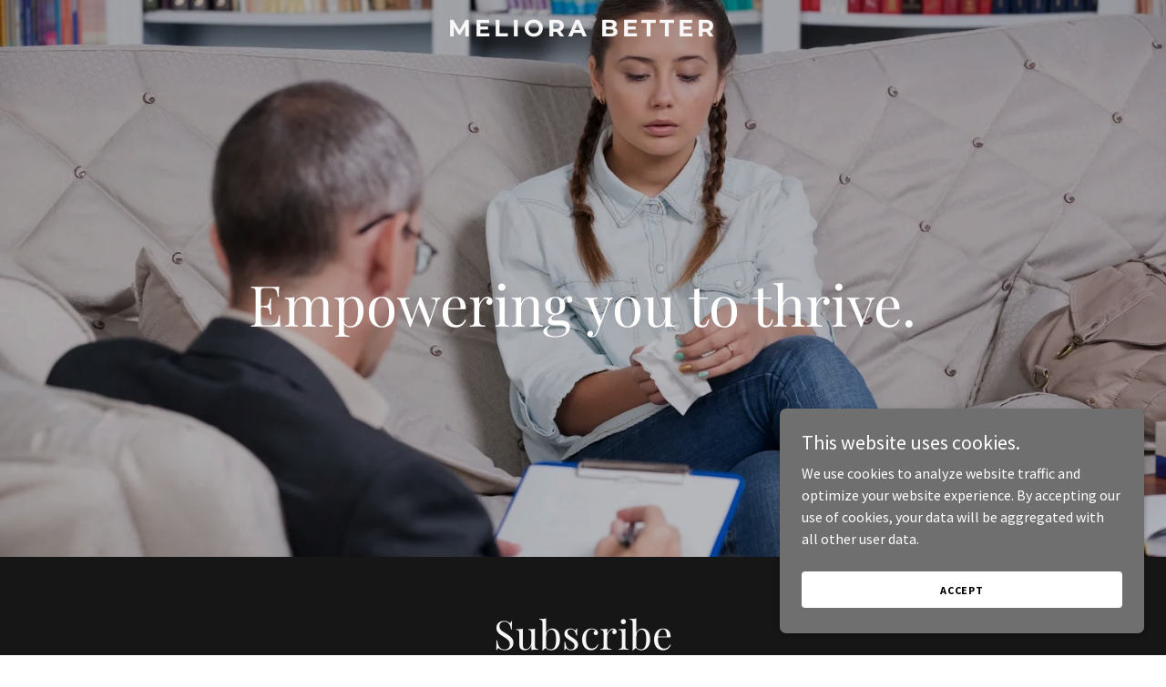

--- FILE ---
content_type: text/html;charset=utf-8
request_url: https://meliorabetter.com/
body_size: 11211
content:
<!DOCTYPE html><html lang="en-US"><head><meta charSet="utf-8"/><meta http-equiv="X-UA-Compatible" content="IE=edge"/><meta name="viewport" content="width=device-width, initial-scale=1"/><title>Meliora Better</title><meta name="author" content="Meliora Better"/><meta name="generator" content="Starfield Technologies; Go Daddy Website Builder 8.0.0000"/><link rel="manifest" href="/manifest.webmanifest"/><link rel="apple-touch-icon" sizes="57x57" href="//img1.wsimg.com/isteam/ip/static/pwa-app/logo-default.png/:/rs=w:57,h:57,m"/><link rel="apple-touch-icon" sizes="60x60" href="//img1.wsimg.com/isteam/ip/static/pwa-app/logo-default.png/:/rs=w:60,h:60,m"/><link rel="apple-touch-icon" sizes="72x72" href="//img1.wsimg.com/isteam/ip/static/pwa-app/logo-default.png/:/rs=w:72,h:72,m"/><link rel="apple-touch-icon" sizes="114x114" href="//img1.wsimg.com/isteam/ip/static/pwa-app/logo-default.png/:/rs=w:114,h:114,m"/><link rel="apple-touch-icon" sizes="120x120" href="//img1.wsimg.com/isteam/ip/static/pwa-app/logo-default.png/:/rs=w:120,h:120,m"/><link rel="apple-touch-icon" sizes="144x144" href="//img1.wsimg.com/isteam/ip/static/pwa-app/logo-default.png/:/rs=w:144,h:144,m"/><link rel="apple-touch-icon" sizes="152x152" href="//img1.wsimg.com/isteam/ip/static/pwa-app/logo-default.png/:/rs=w:152,h:152,m"/><link rel="apple-touch-icon" sizes="180x180" href="//img1.wsimg.com/isteam/ip/static/pwa-app/logo-default.png/:/rs=w:180,h:180,m"/><meta property="og:url" content="https://meliorabetter.com/"/>
<meta property="og:site_name" content="Meliora Better"/>
<meta property="og:title" content="Meliora Better"/>
<meta property="og:type" content="website"/>
<meta property="og:image" content="https://img1.wsimg.com/isteam/stock/931"/>
<meta property="og:locale" content="en_US"/>
<meta name="twitter:card" content="summary"/>
<meta name="twitter:title" content="Meliora Better"/>
<meta name="twitter:description" content="Empowering you to thrive."/>
<meta name="twitter:image" content="https://img1.wsimg.com/isteam/stock/931"/>
<meta name="twitter:image:alt" content="Meliora Better"/>
<meta name="theme-color" content="#6F6F6F"/><style data-inline-fonts>/* cyrillic */
@font-face {
  font-family: 'Playfair Display';
  font-style: normal;
  font-weight: 400;
  font-display: swap;
  src: url(https://img1.wsimg.com/gfonts/s/playfairdisplay/v40/nuFiD-vYSZviVYUb_rj3ij__anPXDTjYgFE_.woff2) format('woff2');
  unicode-range: U+0301, U+0400-045F, U+0490-0491, U+04B0-04B1, U+2116;
}
/* vietnamese */
@font-face {
  font-family: 'Playfair Display';
  font-style: normal;
  font-weight: 400;
  font-display: swap;
  src: url(https://img1.wsimg.com/gfonts/s/playfairdisplay/v40/nuFiD-vYSZviVYUb_rj3ij__anPXDTPYgFE_.woff2) format('woff2');
  unicode-range: U+0102-0103, U+0110-0111, U+0128-0129, U+0168-0169, U+01A0-01A1, U+01AF-01B0, U+0300-0301, U+0303-0304, U+0308-0309, U+0323, U+0329, U+1EA0-1EF9, U+20AB;
}
/* latin-ext */
@font-face {
  font-family: 'Playfair Display';
  font-style: normal;
  font-weight: 400;
  font-display: swap;
  src: url(https://img1.wsimg.com/gfonts/s/playfairdisplay/v40/nuFiD-vYSZviVYUb_rj3ij__anPXDTLYgFE_.woff2) format('woff2');
  unicode-range: U+0100-02BA, U+02BD-02C5, U+02C7-02CC, U+02CE-02D7, U+02DD-02FF, U+0304, U+0308, U+0329, U+1D00-1DBF, U+1E00-1E9F, U+1EF2-1EFF, U+2020, U+20A0-20AB, U+20AD-20C0, U+2113, U+2C60-2C7F, U+A720-A7FF;
}
/* latin */
@font-face {
  font-family: 'Playfair Display';
  font-style: normal;
  font-weight: 400;
  font-display: swap;
  src: url(https://img1.wsimg.com/gfonts/s/playfairdisplay/v40/nuFiD-vYSZviVYUb_rj3ij__anPXDTzYgA.woff2) format('woff2');
  unicode-range: U+0000-00FF, U+0131, U+0152-0153, U+02BB-02BC, U+02C6, U+02DA, U+02DC, U+0304, U+0308, U+0329, U+2000-206F, U+20AC, U+2122, U+2191, U+2193, U+2212, U+2215, U+FEFF, U+FFFD;
}
/* cyrillic */
@font-face {
  font-family: 'Playfair Display';
  font-style: normal;
  font-weight: 700;
  font-display: swap;
  src: url(https://img1.wsimg.com/gfonts/s/playfairdisplay/v40/nuFiD-vYSZviVYUb_rj3ij__anPXDTjYgFE_.woff2) format('woff2');
  unicode-range: U+0301, U+0400-045F, U+0490-0491, U+04B0-04B1, U+2116;
}
/* vietnamese */
@font-face {
  font-family: 'Playfair Display';
  font-style: normal;
  font-weight: 700;
  font-display: swap;
  src: url(https://img1.wsimg.com/gfonts/s/playfairdisplay/v40/nuFiD-vYSZviVYUb_rj3ij__anPXDTPYgFE_.woff2) format('woff2');
  unicode-range: U+0102-0103, U+0110-0111, U+0128-0129, U+0168-0169, U+01A0-01A1, U+01AF-01B0, U+0300-0301, U+0303-0304, U+0308-0309, U+0323, U+0329, U+1EA0-1EF9, U+20AB;
}
/* latin-ext */
@font-face {
  font-family: 'Playfair Display';
  font-style: normal;
  font-weight: 700;
  font-display: swap;
  src: url(https://img1.wsimg.com/gfonts/s/playfairdisplay/v40/nuFiD-vYSZviVYUb_rj3ij__anPXDTLYgFE_.woff2) format('woff2');
  unicode-range: U+0100-02BA, U+02BD-02C5, U+02C7-02CC, U+02CE-02D7, U+02DD-02FF, U+0304, U+0308, U+0329, U+1D00-1DBF, U+1E00-1E9F, U+1EF2-1EFF, U+2020, U+20A0-20AB, U+20AD-20C0, U+2113, U+2C60-2C7F, U+A720-A7FF;
}
/* latin */
@font-face {
  font-family: 'Playfair Display';
  font-style: normal;
  font-weight: 700;
  font-display: swap;
  src: url(https://img1.wsimg.com/gfonts/s/playfairdisplay/v40/nuFiD-vYSZviVYUb_rj3ij__anPXDTzYgA.woff2) format('woff2');
  unicode-range: U+0000-00FF, U+0131, U+0152-0153, U+02BB-02BC, U+02C6, U+02DA, U+02DC, U+0304, U+0308, U+0329, U+2000-206F, U+20AC, U+2122, U+2191, U+2193, U+2212, U+2215, U+FEFF, U+FFFD;
}
/* cyrillic */
@font-face {
  font-family: 'Playfair Display';
  font-style: normal;
  font-weight: 900;
  font-display: swap;
  src: url(https://img1.wsimg.com/gfonts/s/playfairdisplay/v40/nuFiD-vYSZviVYUb_rj3ij__anPXDTjYgFE_.woff2) format('woff2');
  unicode-range: U+0301, U+0400-045F, U+0490-0491, U+04B0-04B1, U+2116;
}
/* vietnamese */
@font-face {
  font-family: 'Playfair Display';
  font-style: normal;
  font-weight: 900;
  font-display: swap;
  src: url(https://img1.wsimg.com/gfonts/s/playfairdisplay/v40/nuFiD-vYSZviVYUb_rj3ij__anPXDTPYgFE_.woff2) format('woff2');
  unicode-range: U+0102-0103, U+0110-0111, U+0128-0129, U+0168-0169, U+01A0-01A1, U+01AF-01B0, U+0300-0301, U+0303-0304, U+0308-0309, U+0323, U+0329, U+1EA0-1EF9, U+20AB;
}
/* latin-ext */
@font-face {
  font-family: 'Playfair Display';
  font-style: normal;
  font-weight: 900;
  font-display: swap;
  src: url(https://img1.wsimg.com/gfonts/s/playfairdisplay/v40/nuFiD-vYSZviVYUb_rj3ij__anPXDTLYgFE_.woff2) format('woff2');
  unicode-range: U+0100-02BA, U+02BD-02C5, U+02C7-02CC, U+02CE-02D7, U+02DD-02FF, U+0304, U+0308, U+0329, U+1D00-1DBF, U+1E00-1E9F, U+1EF2-1EFF, U+2020, U+20A0-20AB, U+20AD-20C0, U+2113, U+2C60-2C7F, U+A720-A7FF;
}
/* latin */
@font-face {
  font-family: 'Playfair Display';
  font-style: normal;
  font-weight: 900;
  font-display: swap;
  src: url(https://img1.wsimg.com/gfonts/s/playfairdisplay/v40/nuFiD-vYSZviVYUb_rj3ij__anPXDTzYgA.woff2) format('woff2');
  unicode-range: U+0000-00FF, U+0131, U+0152-0153, U+02BB-02BC, U+02C6, U+02DA, U+02DC, U+0304, U+0308, U+0329, U+2000-206F, U+20AC, U+2122, U+2191, U+2193, U+2212, U+2215, U+FEFF, U+FFFD;
}

/* cyrillic-ext */
@font-face {
  font-family: 'Source Sans Pro';
  font-style: italic;
  font-weight: 300;
  font-display: swap;
  src: url(https://img1.wsimg.com/gfonts/s/sourcesanspro/v23/6xKwdSBYKcSV-LCoeQqfX1RYOo3qPZZMkidh18Smxg.woff2) format('woff2');
  unicode-range: U+0460-052F, U+1C80-1C8A, U+20B4, U+2DE0-2DFF, U+A640-A69F, U+FE2E-FE2F;
}
/* cyrillic */
@font-face {
  font-family: 'Source Sans Pro';
  font-style: italic;
  font-weight: 300;
  font-display: swap;
  src: url(https://img1.wsimg.com/gfonts/s/sourcesanspro/v23/6xKwdSBYKcSV-LCoeQqfX1RYOo3qPZZMkido18Smxg.woff2) format('woff2');
  unicode-range: U+0301, U+0400-045F, U+0490-0491, U+04B0-04B1, U+2116;
}
/* greek-ext */
@font-face {
  font-family: 'Source Sans Pro';
  font-style: italic;
  font-weight: 300;
  font-display: swap;
  src: url(https://img1.wsimg.com/gfonts/s/sourcesanspro/v23/6xKwdSBYKcSV-LCoeQqfX1RYOo3qPZZMkidg18Smxg.woff2) format('woff2');
  unicode-range: U+1F00-1FFF;
}
/* greek */
@font-face {
  font-family: 'Source Sans Pro';
  font-style: italic;
  font-weight: 300;
  font-display: swap;
  src: url(https://img1.wsimg.com/gfonts/s/sourcesanspro/v23/6xKwdSBYKcSV-LCoeQqfX1RYOo3qPZZMkidv18Smxg.woff2) format('woff2');
  unicode-range: U+0370-0377, U+037A-037F, U+0384-038A, U+038C, U+038E-03A1, U+03A3-03FF;
}
/* vietnamese */
@font-face {
  font-family: 'Source Sans Pro';
  font-style: italic;
  font-weight: 300;
  font-display: swap;
  src: url(https://img1.wsimg.com/gfonts/s/sourcesanspro/v23/6xKwdSBYKcSV-LCoeQqfX1RYOo3qPZZMkidj18Smxg.woff2) format('woff2');
  unicode-range: U+0102-0103, U+0110-0111, U+0128-0129, U+0168-0169, U+01A0-01A1, U+01AF-01B0, U+0300-0301, U+0303-0304, U+0308-0309, U+0323, U+0329, U+1EA0-1EF9, U+20AB;
}
/* latin-ext */
@font-face {
  font-family: 'Source Sans Pro';
  font-style: italic;
  font-weight: 300;
  font-display: swap;
  src: url(https://img1.wsimg.com/gfonts/s/sourcesanspro/v23/6xKwdSBYKcSV-LCoeQqfX1RYOo3qPZZMkidi18Smxg.woff2) format('woff2');
  unicode-range: U+0100-02BA, U+02BD-02C5, U+02C7-02CC, U+02CE-02D7, U+02DD-02FF, U+0304, U+0308, U+0329, U+1D00-1DBF, U+1E00-1E9F, U+1EF2-1EFF, U+2020, U+20A0-20AB, U+20AD-20C0, U+2113, U+2C60-2C7F, U+A720-A7FF;
}
/* latin */
@font-face {
  font-family: 'Source Sans Pro';
  font-style: italic;
  font-weight: 300;
  font-display: swap;
  src: url(https://img1.wsimg.com/gfonts/s/sourcesanspro/v23/6xKwdSBYKcSV-LCoeQqfX1RYOo3qPZZMkids18Q.woff2) format('woff2');
  unicode-range: U+0000-00FF, U+0131, U+0152-0153, U+02BB-02BC, U+02C6, U+02DA, U+02DC, U+0304, U+0308, U+0329, U+2000-206F, U+20AC, U+2122, U+2191, U+2193, U+2212, U+2215, U+FEFF, U+FFFD;
}
/* cyrillic-ext */
@font-face {
  font-family: 'Source Sans Pro';
  font-style: italic;
  font-weight: 400;
  font-display: swap;
  src: url(https://img1.wsimg.com/gfonts/s/sourcesanspro/v23/6xK1dSBYKcSV-LCoeQqfX1RYOo3qPZ7qsDJT9g.woff2) format('woff2');
  unicode-range: U+0460-052F, U+1C80-1C8A, U+20B4, U+2DE0-2DFF, U+A640-A69F, U+FE2E-FE2F;
}
/* cyrillic */
@font-face {
  font-family: 'Source Sans Pro';
  font-style: italic;
  font-weight: 400;
  font-display: swap;
  src: url(https://img1.wsimg.com/gfonts/s/sourcesanspro/v23/6xK1dSBYKcSV-LCoeQqfX1RYOo3qPZ7jsDJT9g.woff2) format('woff2');
  unicode-range: U+0301, U+0400-045F, U+0490-0491, U+04B0-04B1, U+2116;
}
/* greek-ext */
@font-face {
  font-family: 'Source Sans Pro';
  font-style: italic;
  font-weight: 400;
  font-display: swap;
  src: url(https://img1.wsimg.com/gfonts/s/sourcesanspro/v23/6xK1dSBYKcSV-LCoeQqfX1RYOo3qPZ7rsDJT9g.woff2) format('woff2');
  unicode-range: U+1F00-1FFF;
}
/* greek */
@font-face {
  font-family: 'Source Sans Pro';
  font-style: italic;
  font-weight: 400;
  font-display: swap;
  src: url(https://img1.wsimg.com/gfonts/s/sourcesanspro/v23/6xK1dSBYKcSV-LCoeQqfX1RYOo3qPZ7ksDJT9g.woff2) format('woff2');
  unicode-range: U+0370-0377, U+037A-037F, U+0384-038A, U+038C, U+038E-03A1, U+03A3-03FF;
}
/* vietnamese */
@font-face {
  font-family: 'Source Sans Pro';
  font-style: italic;
  font-weight: 400;
  font-display: swap;
  src: url(https://img1.wsimg.com/gfonts/s/sourcesanspro/v23/6xK1dSBYKcSV-LCoeQqfX1RYOo3qPZ7osDJT9g.woff2) format('woff2');
  unicode-range: U+0102-0103, U+0110-0111, U+0128-0129, U+0168-0169, U+01A0-01A1, U+01AF-01B0, U+0300-0301, U+0303-0304, U+0308-0309, U+0323, U+0329, U+1EA0-1EF9, U+20AB;
}
/* latin-ext */
@font-face {
  font-family: 'Source Sans Pro';
  font-style: italic;
  font-weight: 400;
  font-display: swap;
  src: url(https://img1.wsimg.com/gfonts/s/sourcesanspro/v23/6xK1dSBYKcSV-LCoeQqfX1RYOo3qPZ7psDJT9g.woff2) format('woff2');
  unicode-range: U+0100-02BA, U+02BD-02C5, U+02C7-02CC, U+02CE-02D7, U+02DD-02FF, U+0304, U+0308, U+0329, U+1D00-1DBF, U+1E00-1E9F, U+1EF2-1EFF, U+2020, U+20A0-20AB, U+20AD-20C0, U+2113, U+2C60-2C7F, U+A720-A7FF;
}
/* latin */
@font-face {
  font-family: 'Source Sans Pro';
  font-style: italic;
  font-weight: 400;
  font-display: swap;
  src: url(https://img1.wsimg.com/gfonts/s/sourcesanspro/v23/6xK1dSBYKcSV-LCoeQqfX1RYOo3qPZ7nsDI.woff2) format('woff2');
  unicode-range: U+0000-00FF, U+0131, U+0152-0153, U+02BB-02BC, U+02C6, U+02DA, U+02DC, U+0304, U+0308, U+0329, U+2000-206F, U+20AC, U+2122, U+2191, U+2193, U+2212, U+2215, U+FEFF, U+FFFD;
}
/* cyrillic-ext */
@font-face {
  font-family: 'Source Sans Pro';
  font-style: italic;
  font-weight: 700;
  font-display: swap;
  src: url(https://img1.wsimg.com/gfonts/s/sourcesanspro/v23/6xKwdSBYKcSV-LCoeQqfX1RYOo3qPZZclSdh18Smxg.woff2) format('woff2');
  unicode-range: U+0460-052F, U+1C80-1C8A, U+20B4, U+2DE0-2DFF, U+A640-A69F, U+FE2E-FE2F;
}
/* cyrillic */
@font-face {
  font-family: 'Source Sans Pro';
  font-style: italic;
  font-weight: 700;
  font-display: swap;
  src: url(https://img1.wsimg.com/gfonts/s/sourcesanspro/v23/6xKwdSBYKcSV-LCoeQqfX1RYOo3qPZZclSdo18Smxg.woff2) format('woff2');
  unicode-range: U+0301, U+0400-045F, U+0490-0491, U+04B0-04B1, U+2116;
}
/* greek-ext */
@font-face {
  font-family: 'Source Sans Pro';
  font-style: italic;
  font-weight: 700;
  font-display: swap;
  src: url(https://img1.wsimg.com/gfonts/s/sourcesanspro/v23/6xKwdSBYKcSV-LCoeQqfX1RYOo3qPZZclSdg18Smxg.woff2) format('woff2');
  unicode-range: U+1F00-1FFF;
}
/* greek */
@font-face {
  font-family: 'Source Sans Pro';
  font-style: italic;
  font-weight: 700;
  font-display: swap;
  src: url(https://img1.wsimg.com/gfonts/s/sourcesanspro/v23/6xKwdSBYKcSV-LCoeQqfX1RYOo3qPZZclSdv18Smxg.woff2) format('woff2');
  unicode-range: U+0370-0377, U+037A-037F, U+0384-038A, U+038C, U+038E-03A1, U+03A3-03FF;
}
/* vietnamese */
@font-face {
  font-family: 'Source Sans Pro';
  font-style: italic;
  font-weight: 700;
  font-display: swap;
  src: url(https://img1.wsimg.com/gfonts/s/sourcesanspro/v23/6xKwdSBYKcSV-LCoeQqfX1RYOo3qPZZclSdj18Smxg.woff2) format('woff2');
  unicode-range: U+0102-0103, U+0110-0111, U+0128-0129, U+0168-0169, U+01A0-01A1, U+01AF-01B0, U+0300-0301, U+0303-0304, U+0308-0309, U+0323, U+0329, U+1EA0-1EF9, U+20AB;
}
/* latin-ext */
@font-face {
  font-family: 'Source Sans Pro';
  font-style: italic;
  font-weight: 700;
  font-display: swap;
  src: url(https://img1.wsimg.com/gfonts/s/sourcesanspro/v23/6xKwdSBYKcSV-LCoeQqfX1RYOo3qPZZclSdi18Smxg.woff2) format('woff2');
  unicode-range: U+0100-02BA, U+02BD-02C5, U+02C7-02CC, U+02CE-02D7, U+02DD-02FF, U+0304, U+0308, U+0329, U+1D00-1DBF, U+1E00-1E9F, U+1EF2-1EFF, U+2020, U+20A0-20AB, U+20AD-20C0, U+2113, U+2C60-2C7F, U+A720-A7FF;
}
/* latin */
@font-face {
  font-family: 'Source Sans Pro';
  font-style: italic;
  font-weight: 700;
  font-display: swap;
  src: url(https://img1.wsimg.com/gfonts/s/sourcesanspro/v23/6xKwdSBYKcSV-LCoeQqfX1RYOo3qPZZclSds18Q.woff2) format('woff2');
  unicode-range: U+0000-00FF, U+0131, U+0152-0153, U+02BB-02BC, U+02C6, U+02DA, U+02DC, U+0304, U+0308, U+0329, U+2000-206F, U+20AC, U+2122, U+2191, U+2193, U+2212, U+2215, U+FEFF, U+FFFD;
}
/* cyrillic-ext */
@font-face {
  font-family: 'Source Sans Pro';
  font-style: normal;
  font-weight: 300;
  font-display: swap;
  src: url(https://img1.wsimg.com/gfonts/s/sourcesanspro/v23/6xKydSBYKcSV-LCoeQqfX1RYOo3ik4zwmhduz8A.woff2) format('woff2');
  unicode-range: U+0460-052F, U+1C80-1C8A, U+20B4, U+2DE0-2DFF, U+A640-A69F, U+FE2E-FE2F;
}
/* cyrillic */
@font-face {
  font-family: 'Source Sans Pro';
  font-style: normal;
  font-weight: 300;
  font-display: swap;
  src: url(https://img1.wsimg.com/gfonts/s/sourcesanspro/v23/6xKydSBYKcSV-LCoeQqfX1RYOo3ik4zwkxduz8A.woff2) format('woff2');
  unicode-range: U+0301, U+0400-045F, U+0490-0491, U+04B0-04B1, U+2116;
}
/* greek-ext */
@font-face {
  font-family: 'Source Sans Pro';
  font-style: normal;
  font-weight: 300;
  font-display: swap;
  src: url(https://img1.wsimg.com/gfonts/s/sourcesanspro/v23/6xKydSBYKcSV-LCoeQqfX1RYOo3ik4zwmxduz8A.woff2) format('woff2');
  unicode-range: U+1F00-1FFF;
}
/* greek */
@font-face {
  font-family: 'Source Sans Pro';
  font-style: normal;
  font-weight: 300;
  font-display: swap;
  src: url(https://img1.wsimg.com/gfonts/s/sourcesanspro/v23/6xKydSBYKcSV-LCoeQqfX1RYOo3ik4zwlBduz8A.woff2) format('woff2');
  unicode-range: U+0370-0377, U+037A-037F, U+0384-038A, U+038C, U+038E-03A1, U+03A3-03FF;
}
/* vietnamese */
@font-face {
  font-family: 'Source Sans Pro';
  font-style: normal;
  font-weight: 300;
  font-display: swap;
  src: url(https://img1.wsimg.com/gfonts/s/sourcesanspro/v23/6xKydSBYKcSV-LCoeQqfX1RYOo3ik4zwmBduz8A.woff2) format('woff2');
  unicode-range: U+0102-0103, U+0110-0111, U+0128-0129, U+0168-0169, U+01A0-01A1, U+01AF-01B0, U+0300-0301, U+0303-0304, U+0308-0309, U+0323, U+0329, U+1EA0-1EF9, U+20AB;
}
/* latin-ext */
@font-face {
  font-family: 'Source Sans Pro';
  font-style: normal;
  font-weight: 300;
  font-display: swap;
  src: url(https://img1.wsimg.com/gfonts/s/sourcesanspro/v23/6xKydSBYKcSV-LCoeQqfX1RYOo3ik4zwmRduz8A.woff2) format('woff2');
  unicode-range: U+0100-02BA, U+02BD-02C5, U+02C7-02CC, U+02CE-02D7, U+02DD-02FF, U+0304, U+0308, U+0329, U+1D00-1DBF, U+1E00-1E9F, U+1EF2-1EFF, U+2020, U+20A0-20AB, U+20AD-20C0, U+2113, U+2C60-2C7F, U+A720-A7FF;
}
/* latin */
@font-face {
  font-family: 'Source Sans Pro';
  font-style: normal;
  font-weight: 300;
  font-display: swap;
  src: url(https://img1.wsimg.com/gfonts/s/sourcesanspro/v23/6xKydSBYKcSV-LCoeQqfX1RYOo3ik4zwlxdu.woff2) format('woff2');
  unicode-range: U+0000-00FF, U+0131, U+0152-0153, U+02BB-02BC, U+02C6, U+02DA, U+02DC, U+0304, U+0308, U+0329, U+2000-206F, U+20AC, U+2122, U+2191, U+2193, U+2212, U+2215, U+FEFF, U+FFFD;
}
/* cyrillic-ext */
@font-face {
  font-family: 'Source Sans Pro';
  font-style: normal;
  font-weight: 400;
  font-display: swap;
  src: url(https://img1.wsimg.com/gfonts/s/sourcesanspro/v23/6xK3dSBYKcSV-LCoeQqfX1RYOo3qNa7lqDY.woff2) format('woff2');
  unicode-range: U+0460-052F, U+1C80-1C8A, U+20B4, U+2DE0-2DFF, U+A640-A69F, U+FE2E-FE2F;
}
/* cyrillic */
@font-face {
  font-family: 'Source Sans Pro';
  font-style: normal;
  font-weight: 400;
  font-display: swap;
  src: url(https://img1.wsimg.com/gfonts/s/sourcesanspro/v23/6xK3dSBYKcSV-LCoeQqfX1RYOo3qPK7lqDY.woff2) format('woff2');
  unicode-range: U+0301, U+0400-045F, U+0490-0491, U+04B0-04B1, U+2116;
}
/* greek-ext */
@font-face {
  font-family: 'Source Sans Pro';
  font-style: normal;
  font-weight: 400;
  font-display: swap;
  src: url(https://img1.wsimg.com/gfonts/s/sourcesanspro/v23/6xK3dSBYKcSV-LCoeQqfX1RYOo3qNK7lqDY.woff2) format('woff2');
  unicode-range: U+1F00-1FFF;
}
/* greek */
@font-face {
  font-family: 'Source Sans Pro';
  font-style: normal;
  font-weight: 400;
  font-display: swap;
  src: url(https://img1.wsimg.com/gfonts/s/sourcesanspro/v23/6xK3dSBYKcSV-LCoeQqfX1RYOo3qO67lqDY.woff2) format('woff2');
  unicode-range: U+0370-0377, U+037A-037F, U+0384-038A, U+038C, U+038E-03A1, U+03A3-03FF;
}
/* vietnamese */
@font-face {
  font-family: 'Source Sans Pro';
  font-style: normal;
  font-weight: 400;
  font-display: swap;
  src: url(https://img1.wsimg.com/gfonts/s/sourcesanspro/v23/6xK3dSBYKcSV-LCoeQqfX1RYOo3qN67lqDY.woff2) format('woff2');
  unicode-range: U+0102-0103, U+0110-0111, U+0128-0129, U+0168-0169, U+01A0-01A1, U+01AF-01B0, U+0300-0301, U+0303-0304, U+0308-0309, U+0323, U+0329, U+1EA0-1EF9, U+20AB;
}
/* latin-ext */
@font-face {
  font-family: 'Source Sans Pro';
  font-style: normal;
  font-weight: 400;
  font-display: swap;
  src: url(https://img1.wsimg.com/gfonts/s/sourcesanspro/v23/6xK3dSBYKcSV-LCoeQqfX1RYOo3qNq7lqDY.woff2) format('woff2');
  unicode-range: U+0100-02BA, U+02BD-02C5, U+02C7-02CC, U+02CE-02D7, U+02DD-02FF, U+0304, U+0308, U+0329, U+1D00-1DBF, U+1E00-1E9F, U+1EF2-1EFF, U+2020, U+20A0-20AB, U+20AD-20C0, U+2113, U+2C60-2C7F, U+A720-A7FF;
}
/* latin */
@font-face {
  font-family: 'Source Sans Pro';
  font-style: normal;
  font-weight: 400;
  font-display: swap;
  src: url(https://img1.wsimg.com/gfonts/s/sourcesanspro/v23/6xK3dSBYKcSV-LCoeQqfX1RYOo3qOK7l.woff2) format('woff2');
  unicode-range: U+0000-00FF, U+0131, U+0152-0153, U+02BB-02BC, U+02C6, U+02DA, U+02DC, U+0304, U+0308, U+0329, U+2000-206F, U+20AC, U+2122, U+2191, U+2193, U+2212, U+2215, U+FEFF, U+FFFD;
}
/* cyrillic-ext */
@font-face {
  font-family: 'Source Sans Pro';
  font-style: normal;
  font-weight: 700;
  font-display: swap;
  src: url(https://img1.wsimg.com/gfonts/s/sourcesanspro/v23/6xKydSBYKcSV-LCoeQqfX1RYOo3ig4vwmhduz8A.woff2) format('woff2');
  unicode-range: U+0460-052F, U+1C80-1C8A, U+20B4, U+2DE0-2DFF, U+A640-A69F, U+FE2E-FE2F;
}
/* cyrillic */
@font-face {
  font-family: 'Source Sans Pro';
  font-style: normal;
  font-weight: 700;
  font-display: swap;
  src: url(https://img1.wsimg.com/gfonts/s/sourcesanspro/v23/6xKydSBYKcSV-LCoeQqfX1RYOo3ig4vwkxduz8A.woff2) format('woff2');
  unicode-range: U+0301, U+0400-045F, U+0490-0491, U+04B0-04B1, U+2116;
}
/* greek-ext */
@font-face {
  font-family: 'Source Sans Pro';
  font-style: normal;
  font-weight: 700;
  font-display: swap;
  src: url(https://img1.wsimg.com/gfonts/s/sourcesanspro/v23/6xKydSBYKcSV-LCoeQqfX1RYOo3ig4vwmxduz8A.woff2) format('woff2');
  unicode-range: U+1F00-1FFF;
}
/* greek */
@font-face {
  font-family: 'Source Sans Pro';
  font-style: normal;
  font-weight: 700;
  font-display: swap;
  src: url(https://img1.wsimg.com/gfonts/s/sourcesanspro/v23/6xKydSBYKcSV-LCoeQqfX1RYOo3ig4vwlBduz8A.woff2) format('woff2');
  unicode-range: U+0370-0377, U+037A-037F, U+0384-038A, U+038C, U+038E-03A1, U+03A3-03FF;
}
/* vietnamese */
@font-face {
  font-family: 'Source Sans Pro';
  font-style: normal;
  font-weight: 700;
  font-display: swap;
  src: url(https://img1.wsimg.com/gfonts/s/sourcesanspro/v23/6xKydSBYKcSV-LCoeQqfX1RYOo3ig4vwmBduz8A.woff2) format('woff2');
  unicode-range: U+0102-0103, U+0110-0111, U+0128-0129, U+0168-0169, U+01A0-01A1, U+01AF-01B0, U+0300-0301, U+0303-0304, U+0308-0309, U+0323, U+0329, U+1EA0-1EF9, U+20AB;
}
/* latin-ext */
@font-face {
  font-family: 'Source Sans Pro';
  font-style: normal;
  font-weight: 700;
  font-display: swap;
  src: url(https://img1.wsimg.com/gfonts/s/sourcesanspro/v23/6xKydSBYKcSV-LCoeQqfX1RYOo3ig4vwmRduz8A.woff2) format('woff2');
  unicode-range: U+0100-02BA, U+02BD-02C5, U+02C7-02CC, U+02CE-02D7, U+02DD-02FF, U+0304, U+0308, U+0329, U+1D00-1DBF, U+1E00-1E9F, U+1EF2-1EFF, U+2020, U+20A0-20AB, U+20AD-20C0, U+2113, U+2C60-2C7F, U+A720-A7FF;
}
/* latin */
@font-face {
  font-family: 'Source Sans Pro';
  font-style: normal;
  font-weight: 700;
  font-display: swap;
  src: url(https://img1.wsimg.com/gfonts/s/sourcesanspro/v23/6xKydSBYKcSV-LCoeQqfX1RYOo3ig4vwlxdu.woff2) format('woff2');
  unicode-range: U+0000-00FF, U+0131, U+0152-0153, U+02BB-02BC, U+02C6, U+02DA, U+02DC, U+0304, U+0308, U+0329, U+2000-206F, U+20AC, U+2122, U+2191, U+2193, U+2212, U+2215, U+FEFF, U+FFFD;
}

/* cyrillic-ext */
@font-face {
  font-family: 'Montserrat';
  font-style: normal;
  font-weight: 600;
  font-display: swap;
  src: url(https://img1.wsimg.com/gfonts/s/montserrat/v31/JTUSjIg1_i6t8kCHKm459WRhyzbi.woff2) format('woff2');
  unicode-range: U+0460-052F, U+1C80-1C8A, U+20B4, U+2DE0-2DFF, U+A640-A69F, U+FE2E-FE2F;
}
/* cyrillic */
@font-face {
  font-family: 'Montserrat';
  font-style: normal;
  font-weight: 600;
  font-display: swap;
  src: url(https://img1.wsimg.com/gfonts/s/montserrat/v31/JTUSjIg1_i6t8kCHKm459W1hyzbi.woff2) format('woff2');
  unicode-range: U+0301, U+0400-045F, U+0490-0491, U+04B0-04B1, U+2116;
}
/* vietnamese */
@font-face {
  font-family: 'Montserrat';
  font-style: normal;
  font-weight: 600;
  font-display: swap;
  src: url(https://img1.wsimg.com/gfonts/s/montserrat/v31/JTUSjIg1_i6t8kCHKm459WZhyzbi.woff2) format('woff2');
  unicode-range: U+0102-0103, U+0110-0111, U+0128-0129, U+0168-0169, U+01A0-01A1, U+01AF-01B0, U+0300-0301, U+0303-0304, U+0308-0309, U+0323, U+0329, U+1EA0-1EF9, U+20AB;
}
/* latin-ext */
@font-face {
  font-family: 'Montserrat';
  font-style: normal;
  font-weight: 600;
  font-display: swap;
  src: url(https://img1.wsimg.com/gfonts/s/montserrat/v31/JTUSjIg1_i6t8kCHKm459Wdhyzbi.woff2) format('woff2');
  unicode-range: U+0100-02BA, U+02BD-02C5, U+02C7-02CC, U+02CE-02D7, U+02DD-02FF, U+0304, U+0308, U+0329, U+1D00-1DBF, U+1E00-1E9F, U+1EF2-1EFF, U+2020, U+20A0-20AB, U+20AD-20C0, U+2113, U+2C60-2C7F, U+A720-A7FF;
}
/* latin */
@font-face {
  font-family: 'Montserrat';
  font-style: normal;
  font-weight: 600;
  font-display: swap;
  src: url(https://img1.wsimg.com/gfonts/s/montserrat/v31/JTUSjIg1_i6t8kCHKm459Wlhyw.woff2) format('woff2');
  unicode-range: U+0000-00FF, U+0131, U+0152-0153, U+02BB-02BC, U+02C6, U+02DA, U+02DC, U+0304, U+0308, U+0329, U+2000-206F, U+20AC, U+2122, U+2191, U+2193, U+2212, U+2215, U+FEFF, U+FFFD;
}
/* cyrillic-ext */
@font-face {
  font-family: 'Montserrat';
  font-style: normal;
  font-weight: 700;
  font-display: swap;
  src: url(https://img1.wsimg.com/gfonts/s/montserrat/v31/JTUSjIg1_i6t8kCHKm459WRhyzbi.woff2) format('woff2');
  unicode-range: U+0460-052F, U+1C80-1C8A, U+20B4, U+2DE0-2DFF, U+A640-A69F, U+FE2E-FE2F;
}
/* cyrillic */
@font-face {
  font-family: 'Montserrat';
  font-style: normal;
  font-weight: 700;
  font-display: swap;
  src: url(https://img1.wsimg.com/gfonts/s/montserrat/v31/JTUSjIg1_i6t8kCHKm459W1hyzbi.woff2) format('woff2');
  unicode-range: U+0301, U+0400-045F, U+0490-0491, U+04B0-04B1, U+2116;
}
/* vietnamese */
@font-face {
  font-family: 'Montserrat';
  font-style: normal;
  font-weight: 700;
  font-display: swap;
  src: url(https://img1.wsimg.com/gfonts/s/montserrat/v31/JTUSjIg1_i6t8kCHKm459WZhyzbi.woff2) format('woff2');
  unicode-range: U+0102-0103, U+0110-0111, U+0128-0129, U+0168-0169, U+01A0-01A1, U+01AF-01B0, U+0300-0301, U+0303-0304, U+0308-0309, U+0323, U+0329, U+1EA0-1EF9, U+20AB;
}
/* latin-ext */
@font-face {
  font-family: 'Montserrat';
  font-style: normal;
  font-weight: 700;
  font-display: swap;
  src: url(https://img1.wsimg.com/gfonts/s/montserrat/v31/JTUSjIg1_i6t8kCHKm459Wdhyzbi.woff2) format('woff2');
  unicode-range: U+0100-02BA, U+02BD-02C5, U+02C7-02CC, U+02CE-02D7, U+02DD-02FF, U+0304, U+0308, U+0329, U+1D00-1DBF, U+1E00-1E9F, U+1EF2-1EFF, U+2020, U+20A0-20AB, U+20AD-20C0, U+2113, U+2C60-2C7F, U+A720-A7FF;
}
/* latin */
@font-face {
  font-family: 'Montserrat';
  font-style: normal;
  font-weight: 700;
  font-display: swap;
  src: url(https://img1.wsimg.com/gfonts/s/montserrat/v31/JTUSjIg1_i6t8kCHKm459Wlhyw.woff2) format('woff2');
  unicode-range: U+0000-00FF, U+0131, U+0152-0153, U+02BB-02BC, U+02C6, U+02DA, U+02DC, U+0304, U+0308, U+0329, U+2000-206F, U+20AC, U+2122, U+2191, U+2193, U+2212, U+2215, U+FEFF, U+FFFD;
}
</style><style>.x{-ms-text-size-adjust:100%;-webkit-text-size-adjust:100%;-webkit-tap-highlight-color:rgba(0,0,0,0);margin:0;box-sizing:border-box}.x *,.x :after,.x :before{box-sizing:inherit}.x-el a[href^="mailto:"]:not(.x-el),.x-el a[href^="tel:"]:not(.x-el){color:inherit;font-size:inherit;text-decoration:inherit}.x-el-article,.x-el-aside,.x-el-details,.x-el-figcaption,.x-el-figure,.x-el-footer,.x-el-header,.x-el-hgroup,.x-el-main,.x-el-menu,.x-el-nav,.x-el-section,.x-el-summary{display:block}.x-el-audio,.x-el-canvas,.x-el-progress,.x-el-video{display:inline-block;vertical-align:baseline}.x-el-audio:not([controls]){display:none;height:0}.x-el-template{display:none}.x-el-a{background-color:transparent;color:inherit}.x-el-a:active,.x-el-a:hover{outline:0}.x-el-abbr[title]{border-bottom:1px dotted}.x-el-b,.x-el-strong{font-weight:700}.x-el-dfn{font-style:italic}.x-el-mark{background:#ff0;color:#000}.x-el-small{font-size:80%}.x-el-sub,.x-el-sup{font-size:75%;line-height:0;position:relative;vertical-align:baseline}.x-el-sup{top:-.5em}.x-el-sub{bottom:-.25em}.x-el-img{vertical-align:middle;border:0}.x-el-svg:not(:root){overflow:hidden}.x-el-figure{margin:0}.x-el-hr{box-sizing:content-box;height:0}.x-el-pre{overflow:auto}.x-el-code,.x-el-kbd,.x-el-pre,.x-el-samp{font-family:monospace,monospace;font-size:1em}.x-el-button,.x-el-input,.x-el-optgroup,.x-el-select,.x-el-textarea{color:inherit;font:inherit;margin:0}.x-el-button{overflow:visible}.x-el-button,.x-el-select{text-transform:none}.x-el-button,.x-el-input[type=button],.x-el-input[type=reset],.x-el-input[type=submit]{-webkit-appearance:button;cursor:pointer}.x-el-button[disabled],.x-el-input[disabled]{cursor:default}.x-el-button::-moz-focus-inner,.x-el-input::-moz-focus-inner{border:0;padding:0}.x-el-input{line-height:normal}.x-el-input[type=checkbox],.x-el-input[type=radio]{box-sizing:border-box;padding:0}.x-el-input[type=number]::-webkit-inner-spin-button,.x-el-input[type=number]::-webkit-outer-spin-button{height:auto}.x-el-input[type=search]{-webkit-appearance:textfield;box-sizing:content-box}.x-el-input[type=search]::-webkit-search-cancel-button,.x-el-input[type=search]::-webkit-search-decoration{-webkit-appearance:none}.x-el-textarea{border:0}.x-el-fieldset{border:1px solid silver;margin:0 2px;padding:.35em .625em .75em}.x-el-legend{border:0;padding:0}.x-el-textarea{overflow:auto}.x-el-optgroup{font-weight:700}.x-el-table{border-collapse:collapse;border-spacing:0}.x-el-td,.x-el-th{padding:0}.x{-webkit-font-smoothing:antialiased}.x-el-hr{border:0}.x-el-fieldset,.x-el-input,.x-el-select,.x-el-textarea{margin-top:0;margin-bottom:0}.x-el-fieldset,.x-el-input[type=email],.x-el-input[type=text],.x-el-textarea{width:100%}.x-el-label{vertical-align:middle}.x-el-input{border-style:none;padding:.5em;vertical-align:middle}.x-el-select:not([multiple]){vertical-align:middle}.x-el-textarea{line-height:1.75;padding:.5em}.x-el.d-none{display:none!important}.sideline-footer{margin-top:auto}.disable-scroll{touch-action:none;overflow:hidden;position:fixed;max-width:100vw}@-webkit-keyframes loaderscale{0%{transform:scale(1);opacity:1}45%{transform:scale(.1);opacity:.7}80%{transform:scale(1);opacity:1}}@keyframes loaderscale{0%{transform:scale(1);opacity:1}45%{transform:scale(.1);opacity:.7}80%{transform:scale(1);opacity:1}}.x-loader svg{display:inline-block}.x-loader svg:first-child{-webkit-animation:loaderscale .75s cubic-bezier(.2,.68,.18,1.08) -.24s infinite;animation:loaderscale .75s cubic-bezier(.2,.68,.18,1.08) -.24s infinite}.x-loader svg:nth-child(2){-webkit-animation:loaderscale .75s cubic-bezier(.2,.68,.18,1.08) -.12s infinite;animation:loaderscale .75s cubic-bezier(.2,.68,.18,1.08) -.12s infinite}.x-loader svg:nth-child(3){-webkit-animation:loaderscale .75s cubic-bezier(.2,.68,.18,1.08) 0s infinite;animation:loaderscale .75s cubic-bezier(.2,.68,.18,1.08) 0s infinite}.x-icon>svg{transition:transform .33s ease-in-out}.x-icon>svg.rotate-90{transform:rotate(-90deg)}.x-icon>svg.rotate90{transform:rotate(90deg)}.x-icon>svg.rotate-180{transform:rotate(-180deg)}.x-icon>svg.rotate180{transform:rotate(180deg)}.x-rt ol,.x-rt ul{text-align:left}.x-rt p{margin:0}.mte-inline-block{display:inline-block}@media only screen and (min-device-width:1025px){:root select,_::-webkit-full-page-media,_:future{font-family:sans-serif!important}}

</style>
<style>/*
Copyright 2017 The Playfair Display Project Authors (https://github.com/clauseggers/Playfair-Display), with Reserved Font Name "Playfair Display".

This Font Software is licensed under the SIL Open Font License, Version 1.1.
This license is copied below, and is also available with a FAQ at: http://scripts.sil.org/OFL

—————————————————————————————-
SIL OPEN FONT LICENSE Version 1.1 - 26 February 2007
—————————————————————————————-
*/

/*
Copyright 2010, 2012, 2014 Adobe Systems Incorporated (http://www.adobe.com/), with Reserved Font Name Source.

This Font Software is licensed under the SIL Open Font License, Version 1.1.
This license is copied below, and is also available with a FAQ at: http://scripts.sil.org/OFL

—————————————————————————————-
SIL OPEN FONT LICENSE Version 1.1 - 26 February 2007
—————————————————————————————-
*/

/*
Copyright 2011 The Montserrat Project Authors (https://github.com/JulietaUla/Montserrat)

This Font Software is licensed under the SIL Open Font License, Version 1.1.
This license is copied below, and is also available with a FAQ at: http://scripts.sil.org/OFL

—————————————————————————————-
SIL OPEN FONT LICENSE Version 1.1 - 26 February 2007
—————————————————————————————-
*/
</style>
<style data-glamor="cxs-default-sheet">.x .c1-1{letter-spacing:normal}.x .c1-2{text-transform:none}.x .c1-3{background-color:rgb(255, 255, 255)}.x .c1-4{width:100%}.x .c1-5 > div{position:relative}.x .c1-6 > div{overflow:hidden}.x .c1-7 > div{margin-top:auto}.x .c1-8 > div{margin-right:auto}.x .c1-9 > div{margin-bottom:auto}.x .c1-a > div{margin-left:auto}.x .c1-b{font-family:'Source Sans Pro', arial, sans-serif}.x .c1-c{font-size:16px}.x .c1-h{background-color:rgb(22, 22, 22)}.x .c1-i{padding-top:56px}.x .c1-j{padding-bottom:56px}.x .c1-k{overflow:hidden}.x .c1-l{padding:0px !important}.x .c1-o{position:relative}.x .c1-p{flex-grow:1}.x .c1-q{display:flex}.x .c1-r{align-items:center}.x .c1-s{justify-content:flex-start}.x .c1-t{flex-direction:column}.x .c1-u{min-height:500px}.x .c1-v{background-position:center}.x .c1-w{background-size:auto, cover}.x .c1-x{background-blend-mode:normal}.x .c1-y{background-repeat:no-repeat}.x .c1-z{text-shadow:none}.x .c1-1m{position:static}.x .c1-1o{z-index:3}.x .c1-1p{background-color:transparent}.x .c1-1q{transition:background .3s}.x .c1-1r{padding-top:24px}.x .c1-1s{padding-bottom:24px}.x .c1-1t{padding-left:24px}.x .c1-1u{padding-right:24px}.x .c1-1v{z-index:auto}.x .c1-20{flex-wrap:nowrap}.x .c1-21{margin-top:0px}.x .c1-22{margin-right:0px}.x .c1-23{margin-bottom:0px}.x .c1-24{margin-left:0px}.x .c1-25{[object -object]:0px}.x .c1-27{width:0px}.x .c1-28{padding-right:0px}.x .c1-29{padding-left:0px}.x .c1-2a{text-align:center}.x .c1-2b{justify-content:center}.x .c1-2c{overflow-wrap:break-word}.x .c1-2d{padding-left:8px}.x .c1-2e{padding-right:8px}.x .c1-2f{display:inline-block}.x .c1-2g{font-family:'Playfair Display', Georgia, serif}.x .c1-2k{letter-spacing:inherit}.x .c1-2l{text-transform:inherit}.x .c1-2m{text-decoration:none}.x .c1-2n{word-wrap:break-word}.x .c1-2o{display:inline}.x .c1-2p{cursor:pointer}.x .c1-2q{border-top:0px}.x .c1-2r{border-right:0px}.x .c1-2s{border-bottom:0px}.x .c1-2t{border-left:0px}.x .c1-2u{max-width:100%}.x .c1-2v{color:rgb(127, 128, 128)}.x .c1-2w{font-weight:inherit}.x .c1-2x:hover{color:rgb(191, 191, 191)}.x .c1-2y:active{color:rgb(219, 219, 219)}.x .c1-2z{letter-spacing:4px}.x .c1-30{text-transform:uppercase}.x .c1-31{line-height:1.2}.x .c1-32{font-family:'Montserrat', sans-serif}.x .c1-33{color:rgb(247, 247, 247)}.x .c1-34{font-size:22px}.x .c1-35{font-weight:700}.x .c1-3a{word-wrap:normal !important}.x .c1-3b{overflow-wrap:normal !important}.x .c1-3c{display:none}.x .c1-3d{visibility:hidden}.x .c1-3e{position:absolute}.x .c1-3f{width:auto}.x .c1-3g{overflow:visible}.x .c1-3h{left:0px}.x .c1-3i{font-size:26px}.x .c1-3n{font-size:18px}.x .c1-3s{justify-content:flex-end}.x .c1-3t{margin-left:auto}.x .c1-3u{margin-right:auto}.x .c1-3v{box-sizing:border-box}.x .c1-3w{flex-direction:row}.x .c1-3x{padding-top:0px}.x .c1-3y{padding-bottom:0px}.x .c1-40{flex-shrink:1}.x .c1-41{flex-basis:0%}.x .c1-44{line-height:24px}.x .c1-45{z-index:1}.x .c1-49{vertical-align:top}.x .c1-4a{padding-left:32px}.x .c1-4b{white-space:nowrap}.x .c1-4c:first-child{padding-left:0}.x .c1-4d{letter-spacing:0.071em}.x .c1-4e{font-size:14px}.x .c1-4f{font-weight:400}.x .c1-4g:hover{color:rgb(247, 247, 247)}.x .c1-4h:active{color:rgb(247, 247, 247)}.x .c1-4m{color:inherit}.x .c1-4n{transition:transform .33s ease-in-out}.x .c1-4o{transform:rotate(0deg)}.x .c1-4p{vertical-align:middle}.x .c1-58{margin-bottom:8px}.x .c1-59{display:block}.x .c1-5a{white-space:pre-line}.x .c1-5b{font-size:40px}.x .c1-5c{color:rgb(255, 255, 255)}.x .c1-5l{font-size:32px}.x .c1-5q{font-size:28px}.x .c1-5t{line-height:1.25}.x .c1-5u{margin-top:-4px}.x .c1-5v{margin-bottom:32px}.x .c1-5w{flex-wrap:wrap}.x .c1-5x{margin-right:-12px}.x .c1-5y{margin-left:-12px}.x .c1-63{padding-right:12px}.x .c1-64{padding-left:12px}.x .c1-6f{line-height:1.5}.x .c1-6g{margin-bottom:16px}.x .c1-6h{color:rgb(164, 164, 164)}.x .c1-6j{margin-bottom:24px}.x .c1-6o{background-color:rgba(22, 22, 22, 0)}.x .c1-6p{border-color:rgb(255, 255, 255)}.x .c1-6q{border-top-width:1px}.x .c1-6r{border-right-width:1px}.x .c1-6s{border-bottom-width:1px}.x .c1-6t{border-left-width:1px}.x .c1-6u{border-radius:4px}.x .c1-6v{border-style:solid}.x .c1-6w{padding-top:23px}.x .c1-6x{padding-bottom:7px}.x .c1-6y{padding-left:16px}.x .c1-6z{padding-right:16px}.x .c1-70{color:rgb(191, 191, 191)}.x .c1-71::placeholder{color:inherit}.x .c1-72:focus{outline:none}.x .c1-73:focus{box-shadow:inset 0 0 0 1px currentColor}.x .c1-74:focus + label{font-size:12px}.x .c1-75:focus + label{top:8px}.x .c1-76:focus + label{color:rgb(127, 128, 128)}.x .c1-77:not([value=""]) + label{font-size:12px}.x .c1-78:not([value=""]) + label{top:8px}.x .c1-79:not([value=""]) + label{color:rgb(127, 128, 128)}.x .c1-7a::-webkit-input-placeholder{color:inherit}.x .c1-7c{top:33%}.x .c1-7d{left:16px}.x .c1-7e{transition:all .15s ease}.x .c1-7f{pointer-events:none}.x .c1-7g{border-style:none}.x .c1-7h{display:inline-flex}.x .c1-7i{padding-right:32px}.x .c1-7j{padding-top:8px}.x .c1-7k{padding-bottom:8px}.x .c1-7l{min-height:56px}.x .c1-7m{border-radius:4px}.x .c1-7n{color:rgb(0, 0, 0)}.x .c1-7o:hover{background-color:rgb(233, 233, 233)}.x .c1-7r{flex-grow:3}.x .c1-7s{flex-basis:100%}.x .c1-7v{color:rgb(169, 169, 169)}.x .c1-7x{font-size:inherit !important}.x .c1-7y{line-height:inherit}.x .c1-7z{font-style:italic}.x .c1-80{text-decoration:line-through}.x .c1-81{text-decoration:underline}.x .c1-82{margin-top:24px}.x .c1-84{position:fixed}.x .c1-85{right:24px}.x .c1-86{bottom:24px}.x .c1-87{z-index:9999}.x .c1-88{width:65px}.x .c1-89{height:65px}.x .c1-8b{right:0px}.x .c1-8c{z-index:10000}.x .c1-8d{height:auto}.x .c1-8e{text-align:left}.x .c1-8f{background-color:rgb(111, 111, 111)}.x .c1-8g{border-radius:0px}.x .c1-8h{overflow-y:auto}.x .c1-8i{transition:all 1s ease-in}.x .c1-8j{box-shadow:0 2px 6px 0px rgba(0,0,0,0.3)}.x .c1-8k{contain:content}.x .c1-8l{bottom:-500px}.x .c1-8w{max-height:300px}.x .c1-8y{justify-content:space-between}.x .c1-8z{margin-bottom:4px}.x .c1-90{word-break:break-word}.x .c1-91{flex-basis:50%}.x .c1-92{padding-top:4px}.x .c1-93{padding-bottom:4px}.x .c1-94{min-height:40px}.x .c1-95{font-size:12px}.x .c1-96:nth-child(2){margin-left:24px}.x .c1-97:hover{background-color:rgb(255, 255, 255)}</style>
<style data-glamor="cxs-media-sheet">@media (max-width: 450px){.x .c1-10{background-image:linear-gradient(to bottom, rgba(0, 0, 0, 0.25) 0%, rgba(0, 0, 0, 0.25) 100%), url("//img1.wsimg.com/isteam/stock/931/:/rs=w:450,m")}}@media (max-width: 450px) and (-webkit-min-device-pixel-ratio: 2), (max-width: 450px) and (min-resolution: 192dpi){.x .c1-11{background-image:linear-gradient(to bottom, rgba(0, 0, 0, 0.25) 0%, rgba(0, 0, 0, 0.25) 100%), url("//img1.wsimg.com/isteam/stock/931/:/rs=w:900,m")}}@media (max-width: 450px) and (-webkit-min-device-pixel-ratio: 3), (max-width: 450px) and (min-resolution: 288dpi){.x .c1-12{background-image:linear-gradient(to bottom, rgba(0, 0, 0, 0.25) 0%, rgba(0, 0, 0, 0.25) 100%), url("//img1.wsimg.com/isteam/stock/931/:/rs=w:1350,m")}}@media (min-width: 451px) and (max-width: 767px){.x .c1-13{background-image:linear-gradient(to bottom, rgba(0, 0, 0, 0.25) 0%, rgba(0, 0, 0, 0.25) 100%), url("//img1.wsimg.com/isteam/stock/931/:/rs=w:767,m")}}@media (min-width: 451px) and (max-width: 767px) and (-webkit-min-device-pixel-ratio: 2), (min-width: 451px) and (max-width: 767px) and (min-resolution: 192dpi){.x .c1-14{background-image:linear-gradient(to bottom, rgba(0, 0, 0, 0.25) 0%, rgba(0, 0, 0, 0.25) 100%), url("//img1.wsimg.com/isteam/stock/931/:/rs=w:1534,m")}}@media (min-width: 451px) and (max-width: 767px) and (-webkit-min-device-pixel-ratio: 3), (min-width: 451px) and (max-width: 767px) and (min-resolution: 288dpi){.x .c1-15{background-image:linear-gradient(to bottom, rgba(0, 0, 0, 0.25) 0%, rgba(0, 0, 0, 0.25) 100%), url("//img1.wsimg.com/isteam/stock/931/:/rs=w:2301,m")}}@media (min-width: 768px) and (max-width: 1023px){.x .c1-16{background-image:linear-gradient(to bottom, rgba(0, 0, 0, 0.25) 0%, rgba(0, 0, 0, 0.25) 100%), url("//img1.wsimg.com/isteam/stock/931/:/rs=w:1023,m")}}@media (min-width: 768px) and (max-width: 1023px) and (-webkit-min-device-pixel-ratio: 2), (min-width: 768px) and (max-width: 1023px) and (min-resolution: 192dpi){.x .c1-17{background-image:linear-gradient(to bottom, rgba(0, 0, 0, 0.25) 0%, rgba(0, 0, 0, 0.25) 100%), url("//img1.wsimg.com/isteam/stock/931/:/rs=w:2046,m")}}@media (min-width: 768px) and (max-width: 1023px) and (-webkit-min-device-pixel-ratio: 3), (min-width: 768px) and (max-width: 1023px) and (min-resolution: 288dpi){.x .c1-18{background-image:linear-gradient(to bottom, rgba(0, 0, 0, 0.25) 0%, rgba(0, 0, 0, 0.25) 100%), url("//img1.wsimg.com/isteam/stock/931/:/rs=w:3069,m")}}@media (min-width: 1024px) and (max-width: 1279px){.x .c1-19{background-image:linear-gradient(to bottom, rgba(0, 0, 0, 0.25) 0%, rgba(0, 0, 0, 0.25) 100%), url("//img1.wsimg.com/isteam/stock/931/:/rs=w:1279,m")}}@media (min-width: 1024px) and (max-width: 1279px) and (-webkit-min-device-pixel-ratio: 2), (min-width: 1024px) and (max-width: 1279px) and (min-resolution: 192dpi){.x .c1-1a{background-image:linear-gradient(to bottom, rgba(0, 0, 0, 0.25) 0%, rgba(0, 0, 0, 0.25) 100%), url("//img1.wsimg.com/isteam/stock/931/:/rs=w:2558,m")}}@media (min-width: 1024px) and (max-width: 1279px) and (-webkit-min-device-pixel-ratio: 3), (min-width: 1024px) and (max-width: 1279px) and (min-resolution: 288dpi){.x .c1-1b{background-image:linear-gradient(to bottom, rgba(0, 0, 0, 0.25) 0%, rgba(0, 0, 0, 0.25) 100%), url("//img1.wsimg.com/isteam/stock/931/:/rs=w:3837,m")}}@media (min-width: 1280px) and (max-width: 1535px){.x .c1-1c{background-image:linear-gradient(to bottom, rgba(0, 0, 0, 0.25) 0%, rgba(0, 0, 0, 0.25) 100%), url("//img1.wsimg.com/isteam/stock/931/:/rs=w:1535,m")}}@media (min-width: 1280px) and (max-width: 1535px) and (-webkit-min-device-pixel-ratio: 2), (min-width: 1280px) and (max-width: 1535px) and (min-resolution: 192dpi){.x .c1-1d{background-image:linear-gradient(to bottom, rgba(0, 0, 0, 0.25) 0%, rgba(0, 0, 0, 0.25) 100%), url("//img1.wsimg.com/isteam/stock/931/:/rs=w:3070,m")}}@media (min-width: 1280px) and (max-width: 1535px) and (-webkit-min-device-pixel-ratio: 3), (min-width: 1280px) and (max-width: 1535px) and (min-resolution: 288dpi){.x .c1-1e{background-image:linear-gradient(to bottom, rgba(0, 0, 0, 0.25) 0%, rgba(0, 0, 0, 0.25) 100%), url("//img1.wsimg.com/isteam/stock/931/:/rs=w:4605,m")}}@media (min-width: 1536px) and (max-width: 1920px){.x .c1-1f{background-image:linear-gradient(to bottom, rgba(0, 0, 0, 0.25) 0%, rgba(0, 0, 0, 0.25) 100%), url("//img1.wsimg.com/isteam/stock/931/:/rs=w:1920,m")}}@media (min-width: 1536px) and (max-width: 1920px) and (-webkit-min-device-pixel-ratio: 2), (min-width: 1536px) and (max-width: 1920px) and (min-resolution: 192dpi){.x .c1-1g{background-image:linear-gradient(to bottom, rgba(0, 0, 0, 0.25) 0%, rgba(0, 0, 0, 0.25) 100%), url("//img1.wsimg.com/isteam/stock/931/:/rs=w:3840,m")}}@media (min-width: 1536px) and (max-width: 1920px) and (-webkit-min-device-pixel-ratio: 3), (min-width: 1536px) and (max-width: 1920px) and (min-resolution: 288dpi){.x .c1-1h{background-image:linear-gradient(to bottom, rgba(0, 0, 0, 0.25) 0%, rgba(0, 0, 0, 0.25) 100%), url("//img1.wsimg.com/isteam/stock/931/:/rs=w:5760,m")}}@media (min-width: 1921px){.x .c1-1i{background-image:linear-gradient(to bottom, rgba(0, 0, 0, 0.25) 0%, rgba(0, 0, 0, 0.25) 100%), url("//img1.wsimg.com/isteam/stock/931/:/rs=w:100%25")}}@media (min-width: 1921px) and (-webkit-min-device-pixel-ratio: 2), (min-width: 1921px) and (min-resolution: 192dpi){.x .c1-1j{background-image:linear-gradient(to bottom, rgba(0, 0, 0, 0.25) 0%, rgba(0, 0, 0, 0.25) 100%), url("//img1.wsimg.com/isteam/stock/931/:/rs=w:100%25")}}@media (min-width: 1921px) and (-webkit-min-device-pixel-ratio: 3), (min-width: 1921px) and (min-resolution: 288dpi){.x .c1-1k{background-image:linear-gradient(to bottom, rgba(0, 0, 0, 0.25) 0%, rgba(0, 0, 0, 0.25) 100%), url("//img1.wsimg.com/isteam/stock/931/:/rs=w:100%25")}}</style>
<style data-glamor="cxs-xs-sheet">@media (max-width: 767px){.x .c1-m{padding-top:40px}}@media (max-width: 767px){.x .c1-n{padding-bottom:40px}}@media (max-width: 767px){.x .c1-2h{justify-content:center}}@media (max-width: 767px){.x .c1-2i{max-width:100%}}@media (max-width: 767px){.x .c1-46{width:100%}}@media (max-width: 767px){.x .c1-47{display:flex}}@media (max-width: 767px){.x .c1-5d{margin-top:0}}@media (max-width: 767px){.x .c1-5e{margin-right:auto}}@media (max-width: 767px){.x .c1-5f{margin-bottom:0}}@media (max-width: 767px){.x .c1-5g{margin-left:auto}}@media (max-width: 767px){.x .c1-7b{font-size:16px}}</style>
<style data-glamor="cxs-sm-sheet">@media (min-width: 768px){.x .c1-d{font-size:16px}}@media (min-width: 768px) and (max-width: 1023px){.x .c1-2j{width:auto}}@media (min-width: 768px){.x .c1-36{font-size:24px}}@media (min-width: 768px){.x .c1-3j{font-size:30px}}@media (min-width: 768px){.x .c1-3o{font-size:18px}}@media (min-width: 768px) and (max-width: 1023px){.x .c1-48{width:100%}}@media (min-width: 768px){.x .c1-4i{font-size:14px}}@media (min-width: 768px){.x .c1-4s{width:100%}}@media (min-width: 768px){.x .c1-5h{font-size:48px}}@media (min-width: 768px){.x .c1-5m{font-size:38px}}@media (min-width: 768px){.x .c1-5z{margin-top:0}}@media (min-width: 768px){.x .c1-60{margin-right:-24px}}@media (min-width: 768px){.x .c1-61{margin-bottom:0}}@media (min-width: 768px){.x .c1-62{margin-left:-24px}}@media (min-width: 768px){.x .c1-65{margin-left:8.333333333333332%}}@media (min-width: 768px){.x .c1-66{flex-basis:83.33333333333334%}}@media (min-width: 768px){.x .c1-67{max-width:83.33333333333334%}}@media (min-width: 768px){.x .c1-68{padding-top:0}}@media (min-width: 768px){.x .c1-69{padding-right:24px}}@media (min-width: 768px){.x .c1-6a{padding-bottom:0}}@media (min-width: 768px){.x .c1-6b{padding-left:24px}}@media (min-width: 768px){.x .c1-6i{flex-direction:row}}@media (min-width: 768px){.x .c1-6k{margin-top:4px}}@media (min-width: 768px){.x .c1-6l{margin-bottom:4px}}@media (min-width: 768px){.x .c1-6m{margin-right:24px}}@media (min-width: 768px){.x .c1-6n{height:100%}}@media (min-width: 768px){.x .c1-7p{max-width:30%}}@media (min-width: 768px){.x .c1-7q{width:auto}}@media (min-width: 768px){.x .c1-8m{width:400px}}@media (min-width: 768px){.x .c1-8n{max-height:500px}}@media (min-width: 768px){.x .c1-8o{border-radius:7px}}@media (min-width: 768px){.x .c1-8p{margin-top:24px}}@media (min-width: 768px){.x .c1-8q{margin-bottom:24px}}@media (min-width: 768px){.x .c1-8r{margin-left:24px}}@media (min-width: 768px){.x .c1-8s{font-size:22px}}@media (min-width: 768px){.x .c1-8x{max-height:200px}}@media (min-width: 768px){.x .c1-98{font-size:12px}}</style>
<style data-glamor="cxs-md-sheet">@media (min-width: 1024px){.x .c1-e{font-size:16px}}@media (min-width: 1024px){.x .c1-1l{min-height:85vh}}@media (min-width: 1024px){.x .c1-1n{position:static}}@media (min-width: 1024px){.x .c1-1w{padding-top:16px}}@media (min-width: 1024px){.x .c1-1x{padding-bottom:16px}}@media (min-width: 1024px){.x .c1-1y{padding-left:24px}}@media (min-width: 1024px){.x .c1-1z{padding-right:24px}}@media (min-width: 1024px){.x .c1-26{display:none}}@media (min-width: 1024px){.x .c1-37{font-size:24px}}@media (min-width: 1024px){.x .c1-3k{font-size:30px}}@media (min-width: 1024px){.x .c1-3p{font-size:18px}}@media (min-width: 1024px){.x .c1-3z{display:flex}}@media (min-width: 1024px){.x .c1-42{flex-basis:33.33333333333333%}}@media (min-width: 1024px){.x .c1-43{max-width:33.33333333333333%}}@media (min-width: 1024px){.x .c1-4j{font-size:14px}}@media (min-width: 1024px){.x .c1-4q{margin-top:0px}}@media (min-width: 1024px){.x .c1-4r{margin-bottom:0px}}@media (min-width: 1024px){.x .c1-4t{width:984px}}@media (min-width: 1024px){.x .c1-4u{justify-content:center}}@media (min-width: 1024px){.x .c1-4v{margin-left:auto}}@media (min-width: 1024px){.x .c1-4w{margin-right:auto}}@media (min-width: 1024px){.x .c1-4x{max-width:66%}}@media (min-width: 1024px){.x .c1-50{flex-grow:1}}@media (min-width: 1024px){.x .c1-51{flex-shrink:0}}@media (min-width: 1024px){.x .c1-52{flex-basis:auto}}@media (min-width: 1024px){.x .c1-53{padding-top:56px}}@media (min-width: 1024px){.x .c1-54{padding-bottom:56px}}@media (min-width: 1024px){.x .c1-55{text-align:center}}@media (min-width: 1024px){.x .c1-56{max-width:100%}}@media (min-width: 1024px){.x .c1-57{align-items:center}}@media (min-width: 1024px){.x .c1-5i{font-size:48px}}@media (min-width: 1024px){.x .c1-5n{font-size:38px}}@media (min-width: 1024px){.x .c1-6c{margin-left:16.666666666666664%}}@media (min-width: 1024px){.x .c1-6d{flex-basis:66.66666666666666%}}@media (min-width: 1024px){.x .c1-6e{max-width:66.66666666666666%}}@media (min-width: 1024px){.x .c1-7t{flex-basis:0%}}@media (min-width: 1024px){.x .c1-7u{max-width:none}}@media (min-width: 1024px){.x .c1-7w{text-align:left}}@media (min-width: 1024px){.x .c1-83{text-align:right}}@media (min-width: 1024px){.x .c1-8a{z-index:9999}}@media (min-width: 1024px){.x .c1-8t{font-size:22px}}@media (min-width: 1024px){.x .c1-99{font-size:12px}}</style>
<style data-glamor="cxs-lg-sheet">@media (min-width: 1280px){.x .c1-f{font-size:16px}}@media (min-width: 1280px){.x .c1-38{font-size:26px}}@media (min-width: 1280px){.x .c1-3l{font-size:35px}}@media (min-width: 1280px){.x .c1-3q{font-size:18px}}@media (min-width: 1280px){.x .c1-4k{font-size:14px}}@media (min-width: 1280px){.x .c1-4y{width:1160px}}@media (min-width: 1280px){.x .c1-5j{font-size:62px}}@media (min-width: 1280px){.x .c1-5o{font-size:44px}}@media (min-width: 1280px){.x .c1-5r{font-size:32px}}@media (min-width: 1280px){.x .c1-8u{font-size:22px}}@media (min-width: 1280px){.x .c1-9a{font-size:12px}}</style>
<style data-glamor="cxs-xl-sheet">@media (min-width: 1536px){.x .c1-g{font-size:18px}}@media (min-width: 1536px){.x .c1-39{font-size:29px}}@media (min-width: 1536px){.x .c1-3m{font-size:38px}}@media (min-width: 1536px){.x .c1-3r{font-size:19px}}@media (min-width: 1536px){.x .c1-4l{font-size:16px}}@media (min-width: 1536px){.x .c1-4z{width:1280px}}@media (min-width: 1536px){.x .c1-5k{font-size:64px}}@media (min-width: 1536px){.x .c1-5p{font-size:48px}}@media (min-width: 1536px){.x .c1-5s{font-size:36px}}@media (min-width: 1536px){.x .c1-8v{font-size:24px}}@media (min-width: 1536px){.x .c1-9b{font-size:14px}}</style>
<style>@keyframes opacity-bounce { 
      0% {opacity: 0;transform: translateY(100%); } 
      60% { transform: translateY(-20%); } 
      100% { opacity: 1; transform: translateY(0); }
    }</style>
<style>.gd-ad-flex-parent {
          animation-name: opacity-bounce; 
          animation-duration: 800ms; 
          animation-delay: 400ms; 
          animation-fill-mode: forwards; 
          animation-timing-function: ease; 
          opacity: 0;</style>
<style>.page-inner { background-color: rgb(22, 22, 22); min-height: 100vh; }</style>
<script>"use strict";

if ('serviceWorker' in navigator) {
  window.addEventListener('load', function () {
    navigator.serviceWorker.register('/sw.js');
  });
}</script></head>
<body class="x  x-fonts-playfair-display x-fonts-source-sans-pro x-fonts-montserrat"><div id="layout-0-e-6-ac-17-b-807-c-4-e-04-9-a-0-a-bb-415-fd-7-f-5-ec" class="layout layout-layout layout-layout-layout-13 locale-en-US lang-en"><div data-ux="Page" id="page-306019" class="x-el x-el-div x-el c1-1 c1-2 c1-3 c1-4 c1-5 c1-6 c1-7 c1-8 c1-9 c1-a c1-b c1-c c1-d c1-e c1-f c1-g c1-1 c1-2 c1-b c1-c c1-d c1-e c1-f c1-g"><div data-ux="Block" class="x-el x-el-div page-inner c1-1 c1-2 c1-b c1-c c1-d c1-e c1-f c1-g"><div id="71a5b96d-5d09-4403-9988-2116efa4263f" class="widget widget-header widget-header-header-9"><div data-ux="Header" role="main" data-aid="HEADER_WIDGET" id="n-306020" class="x-el x-el-div x-el x-el c1-1 c1-2 c1-b c1-c c1-d c1-e c1-f c1-g c1-1 c1-2 c1-h c1-b c1-c c1-d c1-e c1-f c1-g c1-1 c1-2 c1-b c1-c c1-d c1-e c1-f c1-g"><div> <div id="freemium-ad-306022"></div><section data-ux="Section" data-aid="HEADER_SECTION" class="x-el x-el-section c1-1 c1-2 c1-h c1-i c1-j c1-k c1-l c1-b c1-c c1-m c1-n c1-d c1-e c1-f c1-g"><div data-ux="HeaderMedia" class="x-el x-el-div c1-1 c1-2 c1-o c1-p c1-b c1-c c1-d c1-e c1-f c1-g"><div role="img" data-aid="BACKGROUND_IMAGE_RENDERED" data-ux="HeaderMediaFillBackground" data-ht="Fill" class="x-el x-el-div c1-1 c1-2 c1-q c1-r c1-s c1-t c1-u c1-v c1-w c1-x c1-y c1-z c1-b c1-c c1-10 c1-11 c1-12 c1-13 c1-14 c1-15 c1-16 c1-17 c1-18 c1-19 c1-1a c1-1b c1-1c c1-1d c1-1e c1-1f c1-1g c1-1h c1-1i c1-1j c1-1k c1-d c1-1l c1-e c1-f c1-g"><div data-ux="Block" class="x-el x-el-div c1-1 c1-2 c1-1m c1-4 c1-b c1-c c1-d c1-1n c1-e c1-f c1-g"><div data-ux="Block" class="x-el x-el-div c1-1 c1-2 c1-1o c1-4 c1-1p c1-b c1-c c1-d c1-e c1-f c1-g"><div data-ux="Block" class="x-el x-el-div c1-1 c1-2 c1-1q c1-1p c1-b c1-c c1-d c1-e c1-f c1-g"><nav data-ux="Block" class="x-el x-el-nav c1-1 c1-2 c1-o c1-1r c1-1s c1-1t c1-1u c1-1p c1-1v c1-b c1-c c1-d c1-1w c1-1x c1-1y c1-1z c1-e c1-f c1-g"><div data-ux="Block" class="x-el x-el-div c1-1 c1-2 c1-r c1-20 c1-4 c1-q c1-21 c1-22 c1-23 c1-24 c1-25 c1-b c1-c c1-d c1-26 c1-e c1-f c1-g"><div data-ux="Block" class="x-el x-el-div c1-1 c1-2 c1-27 c1-28 c1-29 c1-b c1-c c1-d c1-e c1-f c1-g"></div><div data-ux="Block" class="x-el x-el-div c1-1 c1-2 c1-q c1-4 c1-2a c1-2b c1-2c c1-2d c1-2e c1-b c1-c c1-d c1-e c1-f c1-g"><div data-ux="Block" data-aid="HEADER_LOGO_RENDERED" class="x-el x-el-div c1-2f c1-2g c1-4 c1-c c1-2h c1-2i c1-2j c1-d c1-e c1-f c1-g"><a rel="" role="link" aria-haspopup="menu" data-ux="Link" data-page="287f429b-ed6e-416e-aa2a-319409973b79" title="Meliora Better" href="/" data-typography="LinkAlpha" class="x-el x-el-a c1-2k c1-2l c1-2m c1-2n c1-2c c1-2o c1-2p c1-2q c1-2r c1-2s c1-2t c1-2u c1-4 c1-b c1-2v c1-c c1-2w c1-2x c1-2y c1-d c1-e c1-f c1-g" data-tccl="ux2.HEADER.header9.Logo.Fill.Link.Default.306025.click,click"><div data-ux="Block" id="logo-container-306026" class="x-el x-el-div c1-1 c1-2 c1-2f c1-4 c1-o c1-b c1-c c1-d c1-e c1-f c1-g"><h3 role="heading" aria-level="3" data-ux="LogoHeading" id="logo-text-306027" data-aid="HEADER_LOGO_TEXT_RENDERED" headerTreatment="Fill" fontScaleMultiplier="0.8" data-typography="LogoAlpha" data-font-scaled="true" class="x-el x-el-h3 c1-2z c1-30 c1-2n c1-2c c1-31 c1-24 c1-22 c1-21 c1-23 c1-2u c1-2f c1-32 c1-33 c1-34 c1-35 c1-36 c1-37 c1-38 c1-39">Meliora Better</h3><span role="heading" aria-level="NaN" data-ux="scaler" data-size="xxlarge" data-scaler-id="scaler-logo-container-306026" aria-hidden="true" fontScaleMultiplier="0.8" data-typography="LogoAlpha" data-font-scaled="true" class="x-el x-el-span c1-2z c1-30 c1-3a c1-3b c1-31 c1-24 c1-22 c1-21 c1-23 c1-2u c1-3c c1-32 c1-3d c1-3e c1-3f c1-3g c1-3h c1-3i c1-33 c1-35 c1-3j c1-3k c1-3l c1-3m">Meliora Better</span><span role="heading" aria-level="NaN" data-ux="scaler" data-size="xlarge" data-scaler-id="scaler-logo-container-306026" aria-hidden="true" fontScaleMultiplier="0.8" data-typography="LogoAlpha" data-font-scaled="true" class="x-el x-el-span c1-2z c1-30 c1-3a c1-3b c1-31 c1-24 c1-22 c1-21 c1-23 c1-2u c1-3c c1-32 c1-3d c1-3e c1-3f c1-3g c1-3h c1-34 c1-33 c1-35 c1-36 c1-37 c1-38 c1-39">Meliora Better</span><span role="heading" aria-level="NaN" data-ux="scaler" data-size="large" data-scaler-id="scaler-logo-container-306026" aria-hidden="true" fontScaleMultiplier="0.8" data-typography="LogoAlpha" data-font-scaled="true" class="x-el x-el-span c1-2z c1-30 c1-3a c1-3b c1-31 c1-24 c1-22 c1-21 c1-23 c1-2u c1-3c c1-32 c1-3d c1-3e c1-3f c1-3g c1-3h c1-3n c1-33 c1-35 c1-3o c1-3p c1-3q c1-3r">Meliora Better</span></div></a></div></div><div data-ux="Block" class="x-el x-el-div c1-1 c1-2 c1-27 c1-28 c1-29 c1-q c1-3s c1-b c1-c c1-d c1-e c1-f c1-g"></div></div><div data-ux="Container" class="x-el x-el-div c1-1 c1-2 c1-3t c1-3u c1-1t c1-1u c1-2u c1-b c1-c c1-d c1-e c1-f c1-g"><div data-ux="Grid" id="navContainer-306032" class="x-el x-el-div c1-1 c1-2 c1-3c c1-3v c1-3w c1-20 c1-21 c1-22 c1-23 c1-24 c1-4 c1-3x c1-3y c1-b c1-c c1-d c1-3z c1-e c1-f c1-g"><div data-ux="GridCell" class="x-el x-el-div c1-1 c1-2 c1-3v c1-p c1-40 c1-41 c1-2u c1-3x c1-28 c1-3y c1-29 c1-s c1-q c1-r c1-b c1-c c1-d c1-42 c1-43 c1-e c1-f c1-g"><nav data-ux="Nav" data-aid="HEADER_NAV_RENDERED" role="navigation" class="x-el x-el-nav c1-1 c1-2 c1-2u c1-44 c1-b c1-c c1-d c1-e c1-f c1-g"><div data-ux="Block" id="n-306020306030-navId-1" class="x-el x-el-div c1-1 c1-2 c1-o c1-q c1-r c1-3x c1-28 c1-3y c1-29 c1-b c1-c c1-d c1-e c1-f c1-g"></div></nav></div><div data-ux="GridCell" class="x-el x-el-div c1-1 c1-2 c1-3v c1-p c1-40 c1-41 c1-2u c1-3x c1-28 c1-3y c1-29 c1-2b c1-2a c1-24 c1-22 c1-45 c1-q c1-r c1-b c1-c c1-d c1-42 c1-43 c1-e c1-f c1-g"><div data-ux="Block" data-aid="HEADER_LOGO_RENDERED" class="x-el x-el-div c1-2f c1-2g c1-4 c1-2a c1-p c1-c c1-46 c1-47 c1-2h c1-48 c1-d c1-e c1-f c1-g"><a rel="" role="link" aria-haspopup="menu" data-ux="Link" data-page="287f429b-ed6e-416e-aa2a-319409973b79" title="Meliora Better" href="/" data-typography="LinkAlpha" class="x-el x-el-a c1-2k c1-2l c1-2m c1-2n c1-2c c1-2o c1-2p c1-2q c1-2r c1-2s c1-2t c1-2u c1-4 c1-b c1-2v c1-c c1-2w c1-2x c1-2y c1-d c1-e c1-f c1-g" data-tccl="ux2.HEADER.header9.Logo.Fill.Link.Default.306034.click,click"><div data-ux="Block" id="logo-container-306035" class="x-el x-el-div c1-1 c1-2 c1-2f c1-4 c1-o c1-b c1-c c1-d c1-e c1-f c1-g"><h3 role="heading" aria-level="3" data-ux="LogoHeading" id="logo-text-306036" data-aid="HEADER_LOGO_TEXT_RENDERED" headerTreatment="Fill" fontScaleMultiplier="0.8" data-typography="LogoAlpha" data-font-scaled="true" class="x-el x-el-h3 c1-2z c1-30 c1-2n c1-2c c1-31 c1-24 c1-22 c1-21 c1-23 c1-2u c1-2f c1-32 c1-33 c1-34 c1-35 c1-36 c1-37 c1-38 c1-39">Meliora Better</h3><span role="heading" aria-level="NaN" data-ux="scaler" data-size="xxlarge" data-scaler-id="scaler-logo-container-306035" aria-hidden="true" fontScaleMultiplier="0.8" data-typography="LogoAlpha" data-font-scaled="true" class="x-el x-el-span c1-2z c1-30 c1-3a c1-3b c1-31 c1-24 c1-22 c1-21 c1-23 c1-2u c1-3c c1-32 c1-3d c1-3e c1-3f c1-3g c1-3h c1-3i c1-33 c1-35 c1-3j c1-3k c1-3l c1-3m">Meliora Better</span><span role="heading" aria-level="NaN" data-ux="scaler" data-size="xlarge" data-scaler-id="scaler-logo-container-306035" aria-hidden="true" fontScaleMultiplier="0.8" data-typography="LogoAlpha" data-font-scaled="true" class="x-el x-el-span c1-2z c1-30 c1-3a c1-3b c1-31 c1-24 c1-22 c1-21 c1-23 c1-2u c1-3c c1-32 c1-3d c1-3e c1-3f c1-3g c1-3h c1-34 c1-33 c1-35 c1-36 c1-37 c1-38 c1-39">Meliora Better</span><span role="heading" aria-level="NaN" data-ux="scaler" data-size="large" data-scaler-id="scaler-logo-container-306035" aria-hidden="true" fontScaleMultiplier="0.8" data-typography="LogoAlpha" data-font-scaled="true" class="x-el x-el-span c1-2z c1-30 c1-3a c1-3b c1-31 c1-24 c1-22 c1-21 c1-23 c1-2u c1-3c c1-32 c1-3d c1-3e c1-3f c1-3g c1-3h c1-3n c1-33 c1-35 c1-3o c1-3p c1-3q c1-3r">Meliora Better</span></div></a></div></div><div data-ux="GridCell" class="x-el x-el-div c1-1 c1-2 c1-3v c1-p c1-40 c1-41 c1-2u c1-3x c1-28 c1-3y c1-29 c1-3s c1-q c1-r c1-b c1-c c1-d c1-42 c1-43 c1-e c1-f c1-g"><nav data-ux="Nav" data-aid="HEADER_NAV_RENDERED" role="navigation" class="x-el x-el-nav c1-1 c1-2 c1-2u c1-44 c1-b c1-c c1-d c1-e c1-f c1-g"><div data-ux="Block" id="n-306020306031-navId-2" class="x-el x-el-div c1-1 c1-2 c1-o c1-q c1-r c1-3x c1-28 c1-3y c1-29 c1-b c1-c c1-d c1-e c1-f c1-g"><div data-ux="Block" class="x-el x-el-div nav-item c1-1 c1-2 c1-49 c1-24 c1-4a c1-4b c1-o c1-3d c1-2f c1-b c1-c c1-4c c1-d c1-e c1-f c1-g"><div data-ux="Element" id="bs-1" class="x-el x-el-div c1-1 c1-2 c1-b c1-c c1-d c1-e c1-f c1-g"><a rel="" role="button" aria-haspopup="menu" data-ux="NavLinkDropdown" data-toggle-ignore="true" id="306038" aria-expanded="false" data-aid="NAV_MORE" data-edit-interactive="true" href="#" data-typography="NavAlpha" class="x-el x-el-a c1-4d c1-30 c1-2m c1-2n c1-2c c1-q c1-2p c1-r c1-b c1-33 c1-4e c1-4f c1-4g c1-4h c1-4i c1-4j c1-4k c1-4l" data-tccl="ux2.HEADER.header9.Nav.Default.Link.Dropdown.306039.click,click"><div style="pointer-events:none;display:flex;align-items:center" data-aid="NAV_MORE"><span style="margin-right:4px">More</span><svg viewBox="0 0 24 24" fill="currentColor" width="16" height="16" data-ux="Icon" class="x-el x-el-svg c1-1 c1-2 c1-4m c1-2f c1-4n c1-4o c1-4p c1-o c1-2p c1-b c1-4e c1-4i c1-4j c1-4k c1-4l"><path fill-rule="evenodd" d="M19.774 7.86c.294-.335.04-.839-.423-.84L4.538 7c-.447-.001-.698.48-.425.81l7.204 8.693a.56.56 0 0 0 .836.011l7.621-8.654z"></path></svg></div></a></div></div></div></nav></div></div></div></nav></div></div></div><div data-ux="Block" class="x-el x-el-div c1-1 c1-2 c1-4 c1-p c1-3c c1-r c1-t c1-2b c1-21 c1-23 c1-b c1-c c1-d c1-4q c1-4r c1-3z c1-e c1-f c1-g"><div data-ux="Container" class="x-el x-el-div c1-1 c1-2 c1-24 c1-22 c1-1t c1-1u c1-2u c1-q c1-b c1-c c1-4s c1-d c1-4t c1-4u c1-4v c1-4w c1-4x c1-e c1-4y c1-f c1-4z c1-g"><div data-ux="Hero" class="x-el x-el-div c1-1 c1-2 c1-o c1-21 c1-23 c1-1r c1-1s c1-4 c1-q c1-2b c1-t c1-2a c1-b c1-c c1-d c1-50 c1-51 c1-52 c1-53 c1-54 c1-55 c1-56 c1-57 c1-e c1-f c1-g"><div data-ux="Block" class="x-el x-el-div c1-1 c1-2 c1-58 c1-b c1-c c1-d c1-e c1-f c1-g"><div id="tagline-container-306040" defaultFontSize="xxxlarge" class="x-el x-el-div c1-1 c1-2 c1-2n c1-2c c1-59 c1-o c1-2u c1-3f c1-31 c1-b c1-c c1-d c1-e c1-f c1-g"><h1 role="heading" aria-level="1" data-ux="Tagline" maxLines="4" data-aid="HEADER_TAGLINE_RENDERED" id="dynamic-tagline-306041" containerId="tagline-container-306040" data-typography="HeadingAlpha" class="x-el x-el-h1 c1-1 c1-2 c1-2n c1-2c c1-31 c1-24 c1-22 c1-21 c1-23 c1-5a c1-5b c1-2u c1-2f c1-2g c1-5c c1-4f c1-5d c1-5e c1-5f c1-5g c1-5h c1-5i c1-5j c1-5k">Empowering you to thrive.</h1><span role="heading" aria-level="NaN" data-ux="scaler" data-size="xxxlarge" data-scaler-id="scaler-tagline-container-306040" aria-hidden="true" data-typography="HeadingAlpha" class="x-el x-el-span c1-1 c1-2 c1-3a c1-3b c1-31 c1-24 c1-22 c1-21 c1-23 c1-5a c1-2u c1-3c c1-3d c1-3e c1-3f c1-3g c1-3h c1-5b c1-2g c1-5c c1-4f c1-5d c1-5e c1-5f c1-5g c1-5h c1-5i c1-5j c1-5k">Empowering you to thrive.</span><span role="heading" aria-level="NaN" data-ux="scaler" data-size="xxlarge" data-scaler-id="scaler-tagline-container-306040" aria-hidden="true" data-typography="HeadingAlpha" class="x-el x-el-span c1-1 c1-2 c1-3a c1-3b c1-31 c1-24 c1-22 c1-21 c1-23 c1-5a c1-2u c1-3c c1-3d c1-3e c1-3f c1-3g c1-3h c1-5l c1-2g c1-5c c1-4f c1-5d c1-5e c1-5f c1-5g c1-5m c1-5n c1-5o c1-5p">Empowering you to thrive.</span><span role="heading" aria-level="NaN" data-ux="scaler" data-size="xlarge" data-scaler-id="scaler-tagline-container-306040" aria-hidden="true" data-typography="HeadingAlpha" class="x-el x-el-span c1-1 c1-2 c1-3a c1-3b c1-31 c1-24 c1-22 c1-21 c1-23 c1-5a c1-2u c1-3c c1-3d c1-3e c1-3f c1-3g c1-3h c1-5q c1-2g c1-5c c1-4f c1-5d c1-5e c1-5f c1-5g c1-3j c1-3k c1-5r c1-5s">Empowering you to thrive.</span></div></div></div></div></div><div data-ux="Block" class="x-el x-el-div c1-1 c1-2 c1-4 c1-p c1-q c1-r c1-t c1-2b c1-21 c1-23 c1-b c1-c c1-d c1-4q c1-4r c1-26 c1-e c1-f c1-g"><div data-ux="Container" class="x-el x-el-div c1-1 c1-2 c1-24 c1-22 c1-1t c1-1u c1-2u c1-q c1-b c1-c c1-4s c1-d c1-4t c1-4u c1-4v c1-4w c1-4x c1-e c1-4y c1-f c1-4z c1-g"><div data-ux="Hero" class="x-el x-el-div c1-1 c1-2 c1-o c1-21 c1-23 c1-1r c1-1s c1-4 c1-q c1-2b c1-t c1-2a c1-b c1-c c1-d c1-50 c1-51 c1-52 c1-53 c1-54 c1-55 c1-56 c1-57 c1-e c1-f c1-g"><div data-ux="Block" class="x-el x-el-div c1-1 c1-2 c1-58 c1-b c1-c c1-d c1-e c1-f c1-g"><div id="tagline-container-306042" defaultFontSize="xxxlarge" class="x-el x-el-div c1-1 c1-2 c1-2n c1-2c c1-59 c1-o c1-2u c1-3f c1-31 c1-b c1-c c1-d c1-e c1-f c1-g"><h1 role="heading" aria-level="1" data-ux="Tagline" maxLines="4" data-aid="HEADER_TAGLINE_RENDERED" id="dynamic-tagline-306043" containerId="tagline-container-306042" data-typography="HeadingAlpha" class="x-el x-el-h1 c1-1 c1-2 c1-2n c1-2c c1-31 c1-24 c1-22 c1-21 c1-23 c1-5a c1-5b c1-2u c1-2f c1-2g c1-5c c1-4f c1-5d c1-5e c1-5f c1-5g c1-5h c1-5i c1-5j c1-5k">Empowering you to thrive.</h1><span role="heading" aria-level="NaN" data-ux="scaler" data-size="xxxlarge" data-scaler-id="scaler-tagline-container-306042" aria-hidden="true" data-typography="HeadingAlpha" class="x-el x-el-span c1-1 c1-2 c1-3a c1-3b c1-31 c1-24 c1-22 c1-21 c1-23 c1-5a c1-2u c1-3c c1-3d c1-3e c1-3f c1-3g c1-3h c1-5b c1-2g c1-5c c1-4f c1-5d c1-5e c1-5f c1-5g c1-5h c1-5i c1-5j c1-5k">Empowering you to thrive.</span><span role="heading" aria-level="NaN" data-ux="scaler" data-size="xxlarge" data-scaler-id="scaler-tagline-container-306042" aria-hidden="true" data-typography="HeadingAlpha" class="x-el x-el-span c1-1 c1-2 c1-3a c1-3b c1-31 c1-24 c1-22 c1-21 c1-23 c1-5a c1-2u c1-3c c1-3d c1-3e c1-3f c1-3g c1-3h c1-5l c1-2g c1-5c c1-4f c1-5d c1-5e c1-5f c1-5g c1-5m c1-5n c1-5o c1-5p">Empowering you to thrive.</span><span role="heading" aria-level="NaN" data-ux="scaler" data-size="xlarge" data-scaler-id="scaler-tagline-container-306042" aria-hidden="true" data-typography="HeadingAlpha" class="x-el x-el-span c1-1 c1-2 c1-3a c1-3b c1-31 c1-24 c1-22 c1-21 c1-23 c1-5a c1-2u c1-3c c1-3d c1-3e c1-3f c1-3g c1-3h c1-5q c1-2g c1-5c c1-4f c1-5d c1-5e c1-5f c1-5g c1-3j c1-3k c1-5r c1-5s">Empowering you to thrive.</span></div></div></div></div></div></div></div></section>  </div></div></div><div id="59abc4cb-0171-41d6-b786-527483c82eb2" class="widget widget-social widget-social-social-1"></div><div id="ed55bed4-8aec-488b-8506-2f296c402f21" class="widget widget-subscribe widget-subscribe-subscribe-1"><div data-ux="Widget" role="region" id="ed55bed4-8aec-488b-8506-2f296c402f21" class="x-el x-el-div x-el c1-1 c1-2 c1-h c1-b c1-c c1-d c1-e c1-f c1-g c1-1 c1-2 c1-b c1-c c1-d c1-e c1-f c1-g"><div> <section data-ux="Section" class="x-el x-el-section c1-1 c1-2 c1-h c1-i c1-j c1-b c1-c c1-m c1-n c1-d c1-e c1-f c1-g"><div data-ux="Container" class="x-el x-el-div c1-1 c1-2 c1-3t c1-3u c1-1t c1-1u c1-2u c1-b c1-c c1-4s c1-d c1-4t c1-e c1-4y c1-f c1-4z c1-g"><h2 role="heading" aria-level="2" data-ux="SectionBannerHeading" data-aid="SECTION_TITLE_REND" data-typography="HeadingBeta" class="x-el x-el-h2 c1-1 c1-2 c1-2n c1-2c c1-5t c1-24 c1-22 c1-5u c1-5v c1-2a c1-2g c1-5l c1-33 c1-4f c1-5m c1-4q c1-5n c1-5o c1-5p">Subscribe</h2><div data-ux="Element" id="bs-2" class="x-el x-el-div c1-1 c1-2 c1-b c1-c c1-d c1-e c1-f c1-g"><span data-ux="Element" class="x-el x-el-span c1-1 c1-2 c1-b c1-c c1-d c1-e c1-f c1-g"><div data-ux="Grid" data-aid="SUBSCRIBE_INNER_FORM_REND" class="x-el x-el-div c1-1 c1-2 c1-q c1-3v c1-3w c1-5w c1-21 c1-5x c1-23 c1-5y c1-b c1-c c1-5z c1-60 c1-61 c1-62 c1-d c1-e c1-f c1-g"><div data-ux="GridCell" class="x-el x-el-div c1-1 c1-2 c1-3v c1-p c1-40 c1-41 c1-2u c1-3x c1-63 c1-3y c1-64 c1-b c1-c c1-65 c1-66 c1-67 c1-68 c1-69 c1-6a c1-6b c1-d c1-6c c1-6d c1-6e c1-e c1-f c1-g"><p data-ux="Text" data-aid="FORM_DESC_REND" data-typography="BodyAlpha" class="x-el x-el-p c1-1 c1-2 c1-2n c1-2c c1-6f c1-21 c1-6g c1-2a c1-b c1-6h c1-c c1-4f c1-d c1-e c1-f c1-g">Sign up to be the first to get updates.</p><form aria-live="polite" data-ux="InputGroup" class="x-el x-el-form x-el c1-1 c1-2 c1-b c1-c c1-d c1-e c1-f c1-g c1-1 c1-2 c1-23 c1-b c1-c c1-d c1-e c1-f c1-g"><div data-ux="Block" class="x-el x-el-div c1-1 c1-2 c1-q c1-t c1-b c1-c c1-6i c1-d c1-e c1-f c1-g"><div data-ux="Block" class="x-el x-el-div c1-1 c1-2 c1-q c1-p c1-6j c1-b c1-c c1-6k c1-6l c1-d c1-e c1-f c1-g"> <div data-ux="InputFloatLabel" class="x-el x-el-div c1-1 c1-2 c1-o c1-4 c1-b c1-c c1-6m c1-6n c1-d c1-e c1-f c1-g"><input type="text" role="textbox" aria-multiline="false" data-ux="InputFloatLabel" id="input306044" value="" data-typography="InputAlpha" class="x-el x-el-input c1-1 c1-2 c1-6o c1-6p c1-4 c1-6q c1-6r c1-6s c1-6t c1-6u c1-6v c1-6w c1-6x c1-6y c1-6z c1-b c1-70 c1-c c1-4f c1-71 c1-72 c1-73 c1-74 c1-75 c1-76 c1-77 c1-78 c1-79 c1-7a c1-7b c1-6m c1-6n c1-d c1-e c1-f c1-g"/><label data-ux="InputFloatLabelLabel" for="input306044" data-typography="InputAlpha" class="x-el x-el-label c1-1 c1-2 c1-2f c1-2n c1-2c c1-3e c1-7c c1-7d c1-7e c1-7f c1-b c1-70 c1-c c1-4f c1-7b c1-d c1-e c1-f c1-g">Email</label></div> </div><button data-ux-btn="primary" data-ux="ButtonPrimary" color="HIGHCONTRAST" type="submit" data-tccl="ux2.gem-subscribe.submit_form.click,click" data-aid="SUBSCRIBE_SUBMIT_BUTTON_REND" data-typography="ButtonAlpha" class="x-el x-el-button c1-4d c1-30 c1-4 c1-24 c1-22 c1-2p c1-7g c1-7h c1-r c1-2b c1-2a c1-2m c1-2c c1-2n c1-o c1-2u c1-4a c1-7i c1-7j c1-7k c1-7l c1-7m c1-7n c1-3 c1-b c1-35 c1-z c1-4e c1-7o c1-5d c1-5f c1-6k c1-6l c1-7p c1-7q c1-4i c1-4j c1-4k c1-4l">Sign up</button></div></form></div></div></span></div></div></section>  </div></div></div><div id="73419053-1186-44c0-948d-11d982a8b886" class="widget widget-footer widget-footer-footer-2"><div data-ux="Widget" role="contentinfo" id="73419053-1186-44c0-948d-11d982a8b886" class="x-el x-el-div x-el c1-1 c1-2 c1-h c1-b c1-c c1-d c1-e c1-f c1-g c1-1 c1-2 c1-b c1-c c1-d c1-e c1-f c1-g"><div> <section data-ux="Section" class="x-el x-el-section c1-1 c1-2 c1-h c1-i c1-j c1-b c1-c c1-m c1-n c1-d c1-e c1-f c1-g"><div data-ux="Container" class="x-el x-el-div c1-1 c1-2 c1-3t c1-3u c1-1t c1-1u c1-2u c1-b c1-c c1-4s c1-d c1-4t c1-e c1-4y c1-f c1-4z c1-g"><div data-ux="Layout" class="x-el x-el-div c1-1 c1-2 c1-b c1-c c1-d c1-e c1-f c1-g"><div data-ux="Grid" class="x-el x-el-div c1-1 c1-2 c1-q c1-3v c1-3w c1-5w c1-21 c1-22 c1-23 c1-24 c1-r c1-2a c1-b c1-c c1-d c1-e c1-f c1-g"><div data-ux="GridCell" class="x-el x-el-div c1-1 c1-2 c1-3v c1-7r c1-40 c1-7s c1-2u c1-3x c1-28 c1-3y c1-29 c1-b c1-c c1-d c1-7t c1-7u c1-e c1-f c1-g"><div data-ux="FooterDetails" data-aid="FOOTER_COPYRIGHT_RENDERED" data-typography="DetailsAlpha" class="x-el c1-1 c1-2 c1-2n c1-2c c1-6f c1-21 c1-23 c1-b c1-7v c1-4e c1-4f c1-4i c1-7w c1-4j c1-4k c1-4l x-rt"><p style="margin:0"><span>Copyright © 2024 Meliora Better - All Rights Reserved.</span></p></div></div><div data-ux="GridCell" class="x-el x-el-div c1-1 c1-2 c1-3v c1-7r c1-40 c1-7s c1-2u c1-3x c1-28 c1-3y c1-29 c1-b c1-c c1-d c1-7t c1-7u c1-e c1-f c1-g"><p data-ux="FooterDetails" data-aid="FOOTER_POWERED_BY_RENDERED" data-typography="DetailsAlpha" class="x-el x-el-p c1-1 c1-2 c1-2n c1-2c c1-6f c1-82 c1-23 c1-b c1-7v c1-4e c1-4f c1-4i c1-83 c1-4q c1-4j c1-4k c1-4l"><span>Powered by <a rel="nofollow noopener" role="link" aria-haspopup="true" data-ux="Link" target="_blank" data-aid="FOOTER_POWERED_BY_RENDERED_LINK" href="https://www.godaddy.com/websites/website-builder?isc=pwugc&amp;utm_source=wsb&amp;utm_medium=applications&amp;utm_campaign=en-us_corp_applications_base" data-typography="LinkAlpha" class="x-el x-el-a c1-2k c1-2l c1-2m c1-2n c1-2c c1-2o c1-2p c1-82 c1-b c1-2v c1-4e c1-2w c1-2x c1-2y c1-4i c1-83 c1-4q c1-4j c1-4k c1-4l" data-tccl="ux2.FOOTER.footer2.Layout.Default.Link.Default.306045.click,click">GoDaddy</a></span></p></div></div></div></div></section>  </div></div></div><div id="699a43b4-0dc9-4907-a4cb-5f8b54521e86" class="widget widget-messaging widget-messaging-messaging-1"><div data-ux="Element" id="bs-3" class="x-el x-el-div c1-1 c1-2 c1-b c1-c c1-d c1-e c1-f c1-g"><div data-ux="Block" class="x-el x-el-div c1-1 c1-2 c1-84 c1-85 c1-86 c1-87 c1-88 c1-89 c1-b c1-c c1-d c1-8a c1-e c1-f c1-g"><div><div></div></div></div></div></div><div id="cf6b6127-64f3-4a5a-8c29-a5641d8bd2c5" class="widget widget-cookie-banner widget-cookie-banner-cookie-1"><div data-ux="Group" data-aid="FOOTER_COOKIE_BANNER_RENDERED" id="cf6b6127-64f3-4a5a-8c29-a5641d8bd2c5-banner" class="x-el x-el-div c1-1 c1-2 c1-84 c1-8b c1-8c c1-4 c1-8d c1-8e c1-8f c1-8g c1-8h c1-8i c1-8j c1-8k c1-8l c1-1r c1-1u c1-1s c1-1t c1-21 c1-22 c1-23 c1-24 c1-25 c1-b c1-c c1-8m c1-8n c1-8o c1-8p c1-6m c1-8q c1-8r c1-d c1-e c1-f c1-g"><h4 role="heading" aria-level="4" data-ux="Heading" data-aid="FOOTER_COOKIE_TITLE_RENDERED" data-typography="HeadingDelta" class="x-el x-el-h4 c1-1 c1-2 c1-2n c1-2c c1-5t c1-24 c1-22 c1-21 c1-23 c1-7k c1-b c1-5c c1-34 c1-4f c1-8s c1-8t c1-8u c1-8v">This website uses cookies.</h4><div data-ux="Text" data-aid="FOOTER_COOKIE_MESSAGE_RENDERED" data-typography="BodyAlpha" class="x-el c1-1 c1-2 c1-2n c1-2c c1-6f c1-21 c1-23 c1-8w c1-8h c1-b c1-5c c1-c c1-4f c1-8x c1-d c1-e c1-f c1-g x-rt"><p style="margin:0"><span>We use cookies to analyze website traffic and optimize your website experience. By accepting our use of cookies, your data will be aggregated with all other user data.</span></p></div><div data-ux="Block" class="x-el x-el-div c1-1 c1-2 c1-q c1-8y c1-b c1-c c1-d c1-e c1-f c1-g"><a data-ux-btn="primary" data-ux="ButtonPrimary" color="HIGHCONTRAST" href="" data-aid="FOOTER_COOKIE_CLOSE_RENDERED" id="cf6b6127-64f3-4a5a-8c29-a5641d8bd2c5-accept" data-typography="ButtonAlpha" class="x-el x-el-a c1-4d c1-30 c1-q c1-t c1-2b c1-2p c1-82 c1-8z c1-90 c1-91 c1-p c1-7g c1-r c1-2a c1-2m c1-2c c1-2n c1-o c1-2u c1-4 c1-6y c1-6z c1-92 c1-93 c1-94 c1-7m c1-7n c1-3 c1-b c1-35 c1-z c1-95 c1-96 c1-97 c1-7q c1-98 c1-99 c1-9a c1-9b" data-tccl="ux2.COOKIE_BANNER.cookie1.Group.Default.Button.Primary.306046.click,click">Accept</a></div></div></div><div id="fc963881-a74d-4fce-9cc1-6cf78afd372d" class="widget widget-popup widget-popup-popup-1"></div></div></div></div>
<script type="text/javascript">"IntersectionObserver"in window&&"Intl"in window&&"Locale"in window.Intl||document.write(`\x3Cscript src="https://img1.wsimg.com/poly/v3/polyfill.min.js?rum=0&unknown=polyfill&flags=gated&features=Intl.~locale.en-US">\x3C/script>`)</script>
<script src="//img1.wsimg.com/blobby/go/0e6ac17b-807c-4e04-9a0a-bb415fd7f5ec/gpub/af22c7f3281973ca/script.js" crossorigin></script>
<script src="//img1.wsimg.com/ceph-p3-01/website-builder-data-prod/static/widgets/UX.4.38.3.js" crossorigin></script>
<script src="//img1.wsimg.com/blobby/go/0e6ac17b-807c-4e04-9a0a-bb415fd7f5ec/gpub/d02c86b50a869801/script.js" crossorigin></script>
<script defer src="//img1.wsimg.com/traffic-assets/js/tccl.min.js" crossorigin></script>
<script>Core.utils.onAllowCookieTracking(()=>{let e=window.location.search,l=new URLSearchParams(e),i=l.get("gclid");i&&localStorage.setItem("gclid",i)});</script></body></html>